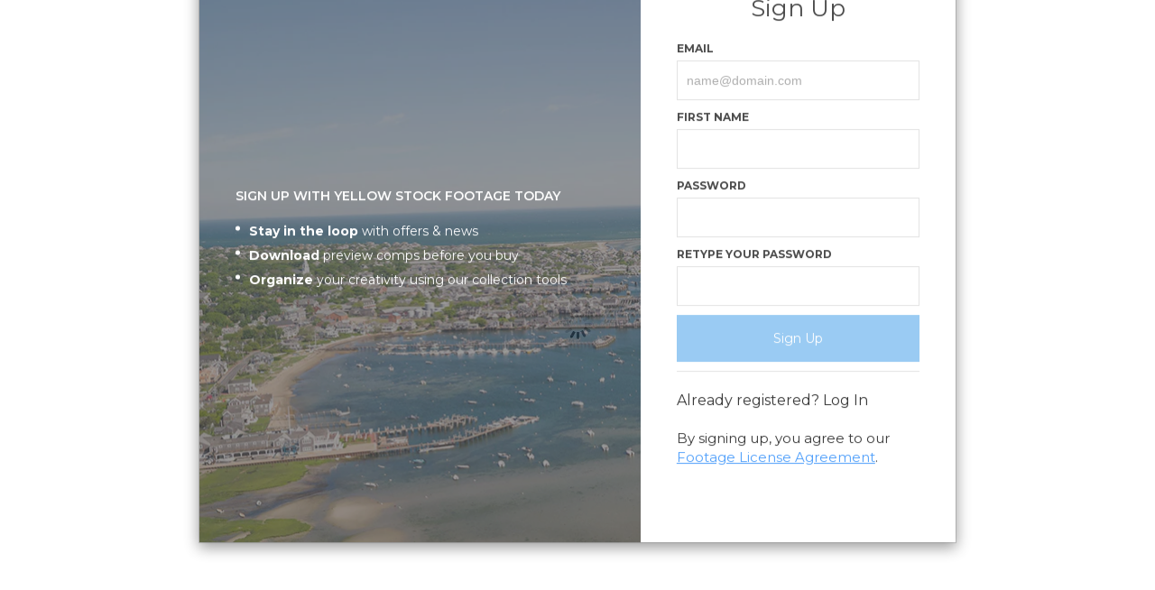

--- FILE ---
content_type: text/html; charset=utf-8
request_url: https://yellowstockfootage.com/collections/summer/products/sunsetrevealwidetown
body_size: 16294
content:
<!doctype html>
<!--[if IE 9]> <html class="ie9 no-js" lang="en"> <![endif]-->
<!--[if (gt IE 9)|!(IE)]><!--> <html class="no-js" lang="en"> <!--<![endif]-->
<head>
  <meta charset="utf-8">
  <meta http-equiv="X-UA-Compatible" content="IE=edge,chrome=1">
  <meta name="viewport" content="width=device-width,initial-scale=1">
  <meta name="theme-color" content="#7796a8">
  <link rel="canonical" href="https://yellowstockfootage.com/products/sunsetrevealwidetown">

  

  
  <title>
    Aerial Sunset over Main Street on Beautiful Summer Evening, Nantucket
    
    
    
      &ndash; YELLOW STOCK FOOTAGE
    
  </title>

  
    <meta name="description" content="Aerial Sunset over Main Street on Beautiful Summer Evening, Nantucket. This clip is a part of the Nantucket stock footage collection by Yellow Productions.">
  

  <!-- /snippets/social-meta-tags.liquid -->
<meta property="og:site_name" content="YELLOW STOCK FOOTAGE">
<meta property="og:url" content="https://yellowstockfootage.com/products/sunsetrevealwidetown">
<meta property="og:title" content="Aerial Sunset over Main Street on Beautiful Summer Evening, Nantucket">
<meta property="og:type" content="product">
<meta property="og:description" content="Aerial Sunset over Main Street on Beautiful Summer Evening, Nantucket. This clip is a part of the Nantucket stock footage collection by Yellow Productions."><meta property="og:price:amount" content="250.00">
  <meta property="og:price:currency" content="USD"><meta property="og:image" content="http://yellowstockfootage.com/cdn/shop/products/Screen_Shot_2018-03-16_at_10.26.04_AM_1024x1024.png?v=1521210573">
<meta property="og:image:secure_url" content="https://yellowstockfootage.com/cdn/shop/products/Screen_Shot_2018-03-16_at_10.26.04_AM_1024x1024.png?v=1521210573">

<meta name="twitter:site" content="@#">
<meta name="twitter:card" content="summary_large_image">
<meta name="twitter:title" content="Aerial Sunset over Main Street on Beautiful Summer Evening, Nantucket">
<meta name="twitter:description" content="Aerial Sunset over Main Street on Beautiful Summer Evening, Nantucket. This clip is a part of the Nantucket stock footage collection by Yellow Productions.">
 
  
  <link href="//yellowstockfootage.com/cdn/shop/t/8/assets/bootstrap.min.css?v=102160851808464328901550144404" rel="stylesheet" type="text/css" media="all" />
  <link href="//yellowstockfootage.com/cdn/shop/t/8/assets/custom.css?v=88089706651125196091550144405" rel="stylesheet" type="text/css" media="all" />  
  

  <link href="//fonts.googleapis.com/css?family=Work+Sans:400,700" rel="stylesheet" type="text/css" media="all" />


  

    <link href="//fonts.googleapis.com/css?family=Work+Sans:600" rel="stylesheet" type="text/css" media="all" />
  


  <script src="https://cdnjs.cloudflare.com/ajax/libs/jquery/3.1.0/jquery.min.js"></script>
  <script src="//yellowstockfootage.com/cdn/shopifycloud/storefront/assets/themes_support/api.jquery-7ab1a3a4.js" type="text/javascript"></script>
  <script>
    
    function getCookie(cname) {
        var name = cname + "=";
        var decodedCookie = decodeURIComponent(document.cookie);
        var ca = decodedCookie.split(';');
        for(var i = 0; i <ca.length; i++) {
            var c = ca[i];
            while (c.charAt(0) == ' ') {
                c = c.substring(1);
            }
            if (c.indexOf(name) == 0) {
                return c.substring(name.length, c.length);
            }
        }
        return "";
    }
    function setCookie(cname, cvalue, exdays) {
        var d = new Date();
        d.setTime(d.getTime() + (exdays*24*60*60*1000));
        var expires = "expires="+ d.toUTCString();
        document.cookie = cname + "=" + cvalue + ";" + expires + ";path=/";
    }
    var delete_cookie = function(name) {
    	document.cookie = name + '=;expires=Thu, 01 Jan 1970 00:00:01 GMT;';
	};
    
  </script>
  <script>
    var theme = {
      strings: {
        addToCart: "Add to cart",
        soldOut: "Sold out",
        unavailable: "Unavailable",
        showMore: "Show More",
        showLess: "Show Less",
        addressError: "Error looking up that address",
        addressNoResults: "No results for that address",
        addressQueryLimit: "You have exceeded the Google API usage limit. Consider upgrading to a \u003ca href=\"https:\/\/developers.google.com\/maps\/premium\/usage-limits\"\u003ePremium Plan\u003c\/a\u003e.",
        authError: "There was a problem authenticating your Google Maps account."
      },
      moneyFormat: "${{amount}}"
    }

    document.documentElement.className = document.documentElement.className.replace('no-js', 'js');
  </script>

  <!--[if (lte IE 9) ]><script src="//yellowstockfootage.com/cdn/shop/t/8/assets/match-media.min.js?v=22265819453975888031550144408" type="text/javascript"></script><![endif]-->

  

  <!--[if (gt IE 9)|!(IE)]><!--><script src="//yellowstockfootage.com/cdn/shop/t/8/assets/lazysizes.js?v=68441465964607740661550144408" async="async"></script><!--<![endif]-->
  <!--[if lte IE 9]><script src="//yellowstockfootage.com/cdn/shop/t/8/assets/lazysizes.min.js?v=41"></script><![endif]-->

  <!--[if (gt IE 9)|!(IE)]><!--><script src="//yellowstockfootage.com/cdn/shop/t/8/assets/vendor.js?v=136118274122071307521550144409" defer="defer"></script><!--<![endif]-->
  <!--[if lte IE 9]><script src="//yellowstockfootage.com/cdn/shop/t/8/assets/vendor.js?v=136118274122071307521550144409"></script><![endif]-->

  <!--[if (gt IE 9)|!(IE)]><!--><script src="//yellowstockfootage.com/cdn/shop/t/8/assets/theme.js?v=158107144720297861351550144409" defer="defer"></script><!--<![endif]-->
  <!--[if lte IE 9]><script src="//yellowstockfootage.com/cdn/shop/t/8/assets/theme.js?v=158107144720297861351550144409"></script><![endif]-->

  <script>window.performance && window.performance.mark && window.performance.mark('shopify.content_for_header.start');</script><meta id="shopify-digital-wallet" name="shopify-digital-wallet" content="/24310377/digital_wallets/dialog">
<meta name="shopify-checkout-api-token" content="69acdfb26e4ef30c7ef740f99906fdaa">
<meta id="in-context-paypal-metadata" data-shop-id="24310377" data-venmo-supported="true" data-environment="production" data-locale="en_US" data-paypal-v4="true" data-currency="USD">
<link rel="alternate" type="application/json+oembed" href="https://yellowstockfootage.com/products/sunsetrevealwidetown.oembed">
<script async="async" src="/checkouts/internal/preloads.js?locale=en-US"></script>
<script id="shopify-features" type="application/json">{"accessToken":"69acdfb26e4ef30c7ef740f99906fdaa","betas":["rich-media-storefront-analytics"],"domain":"yellowstockfootage.com","predictiveSearch":true,"shopId":24310377,"locale":"en"}</script>
<script>var Shopify = Shopify || {};
Shopify.shop = "nantucket-stock-footage.myshopify.com";
Shopify.locale = "en";
Shopify.currency = {"active":"USD","rate":"1.0"};
Shopify.country = "US";
Shopify.theme = {"name":"Copy of nantucket 2nd-april-2018","id":33399439415,"schema_name":"Debut","schema_version":"1.6.4","theme_store_id":796,"role":"main"};
Shopify.theme.handle = "null";
Shopify.theme.style = {"id":null,"handle":null};
Shopify.cdnHost = "yellowstockfootage.com/cdn";
Shopify.routes = Shopify.routes || {};
Shopify.routes.root = "/";</script>
<script type="module">!function(o){(o.Shopify=o.Shopify||{}).modules=!0}(window);</script>
<script>!function(o){function n(){var o=[];function n(){o.push(Array.prototype.slice.apply(arguments))}return n.q=o,n}var t=o.Shopify=o.Shopify||{};t.loadFeatures=n(),t.autoloadFeatures=n()}(window);</script>
<script id="shop-js-analytics" type="application/json">{"pageType":"product"}</script>
<script defer="defer" async type="module" src="//yellowstockfootage.com/cdn/shopifycloud/shop-js/modules/v2/client.init-shop-cart-sync_C5BV16lS.en.esm.js"></script>
<script defer="defer" async type="module" src="//yellowstockfootage.com/cdn/shopifycloud/shop-js/modules/v2/chunk.common_CygWptCX.esm.js"></script>
<script type="module">
  await import("//yellowstockfootage.com/cdn/shopifycloud/shop-js/modules/v2/client.init-shop-cart-sync_C5BV16lS.en.esm.js");
await import("//yellowstockfootage.com/cdn/shopifycloud/shop-js/modules/v2/chunk.common_CygWptCX.esm.js");

  window.Shopify.SignInWithShop?.initShopCartSync?.({"fedCMEnabled":true,"windoidEnabled":true});

</script>
<script id="__st">var __st={"a":24310377,"offset":-18000,"reqid":"18fcdfce-6bdf-4066-b54c-e51bb2063cac-1768798022","pageurl":"yellowstockfootage.com\/collections\/summer\/products\/sunsetrevealwidetown","u":"66b8b6e0c9da","p":"product","rtyp":"product","rid":539444052023};</script>
<script>window.ShopifyPaypalV4VisibilityTracking = true;</script>
<script id="captcha-bootstrap">!function(){'use strict';const t='contact',e='account',n='new_comment',o=[[t,t],['blogs',n],['comments',n],[t,'customer']],c=[[e,'customer_login'],[e,'guest_login'],[e,'recover_customer_password'],[e,'create_customer']],r=t=>t.map((([t,e])=>`form[action*='/${t}']:not([data-nocaptcha='true']) input[name='form_type'][value='${e}']`)).join(','),a=t=>()=>t?[...document.querySelectorAll(t)].map((t=>t.form)):[];function s(){const t=[...o],e=r(t);return a(e)}const i='password',u='form_key',d=['recaptcha-v3-token','g-recaptcha-response','h-captcha-response',i],f=()=>{try{return window.sessionStorage}catch{return}},m='__shopify_v',_=t=>t.elements[u];function p(t,e,n=!1){try{const o=window.sessionStorage,c=JSON.parse(o.getItem(e)),{data:r}=function(t){const{data:e,action:n}=t;return t[m]||n?{data:e,action:n}:{data:t,action:n}}(c);for(const[e,n]of Object.entries(r))t.elements[e]&&(t.elements[e].value=n);n&&o.removeItem(e)}catch(o){console.error('form repopulation failed',{error:o})}}const l='form_type',E='cptcha';function T(t){t.dataset[E]=!0}const w=window,h=w.document,L='Shopify',v='ce_forms',y='captcha';let A=!1;((t,e)=>{const n=(g='f06e6c50-85a8-45c8-87d0-21a2b65856fe',I='https://cdn.shopify.com/shopifycloud/storefront-forms-hcaptcha/ce_storefront_forms_captcha_hcaptcha.v1.5.2.iife.js',D={infoText:'Protected by hCaptcha',privacyText:'Privacy',termsText:'Terms'},(t,e,n)=>{const o=w[L][v],c=o.bindForm;if(c)return c(t,g,e,D).then(n);var r;o.q.push([[t,g,e,D],n]),r=I,A||(h.body.append(Object.assign(h.createElement('script'),{id:'captcha-provider',async:!0,src:r})),A=!0)});var g,I,D;w[L]=w[L]||{},w[L][v]=w[L][v]||{},w[L][v].q=[],w[L][y]=w[L][y]||{},w[L][y].protect=function(t,e){n(t,void 0,e),T(t)},Object.freeze(w[L][y]),function(t,e,n,w,h,L){const[v,y,A,g]=function(t,e,n){const i=e?o:[],u=t?c:[],d=[...i,...u],f=r(d),m=r(i),_=r(d.filter((([t,e])=>n.includes(e))));return[a(f),a(m),a(_),s()]}(w,h,L),I=t=>{const e=t.target;return e instanceof HTMLFormElement?e:e&&e.form},D=t=>v().includes(t);t.addEventListener('submit',(t=>{const e=I(t);if(!e)return;const n=D(e)&&!e.dataset.hcaptchaBound&&!e.dataset.recaptchaBound,o=_(e),c=g().includes(e)&&(!o||!o.value);(n||c)&&t.preventDefault(),c&&!n&&(function(t){try{if(!f())return;!function(t){const e=f();if(!e)return;const n=_(t);if(!n)return;const o=n.value;o&&e.removeItem(o)}(t);const e=Array.from(Array(32),(()=>Math.random().toString(36)[2])).join('');!function(t,e){_(t)||t.append(Object.assign(document.createElement('input'),{type:'hidden',name:u})),t.elements[u].value=e}(t,e),function(t,e){const n=f();if(!n)return;const o=[...t.querySelectorAll(`input[type='${i}']`)].map((({name:t})=>t)),c=[...d,...o],r={};for(const[a,s]of new FormData(t).entries())c.includes(a)||(r[a]=s);n.setItem(e,JSON.stringify({[m]:1,action:t.action,data:r}))}(t,e)}catch(e){console.error('failed to persist form',e)}}(e),e.submit())}));const S=(t,e)=>{t&&!t.dataset[E]&&(n(t,e.some((e=>e===t))),T(t))};for(const o of['focusin','change'])t.addEventListener(o,(t=>{const e=I(t);D(e)&&S(e,y())}));const B=e.get('form_key'),M=e.get(l),P=B&&M;t.addEventListener('DOMContentLoaded',(()=>{const t=y();if(P)for(const e of t)e.elements[l].value===M&&p(e,B);[...new Set([...A(),...v().filter((t=>'true'===t.dataset.shopifyCaptcha))])].forEach((e=>S(e,t)))}))}(h,new URLSearchParams(w.location.search),n,t,e,['guest_login'])})(!0,!0)}();</script>
<script integrity="sha256-4kQ18oKyAcykRKYeNunJcIwy7WH5gtpwJnB7kiuLZ1E=" data-source-attribution="shopify.loadfeatures" defer="defer" src="//yellowstockfootage.com/cdn/shopifycloud/storefront/assets/storefront/load_feature-a0a9edcb.js" crossorigin="anonymous"></script>
<script data-source-attribution="shopify.dynamic_checkout.dynamic.init">var Shopify=Shopify||{};Shopify.PaymentButton=Shopify.PaymentButton||{isStorefrontPortableWallets:!0,init:function(){window.Shopify.PaymentButton.init=function(){};var t=document.createElement("script");t.src="https://yellowstockfootage.com/cdn/shopifycloud/portable-wallets/latest/portable-wallets.en.js",t.type="module",document.head.appendChild(t)}};
</script>
<script data-source-attribution="shopify.dynamic_checkout.buyer_consent">
  function portableWalletsHideBuyerConsent(e){var t=document.getElementById("shopify-buyer-consent"),n=document.getElementById("shopify-subscription-policy-button");t&&n&&(t.classList.add("hidden"),t.setAttribute("aria-hidden","true"),n.removeEventListener("click",e))}function portableWalletsShowBuyerConsent(e){var t=document.getElementById("shopify-buyer-consent"),n=document.getElementById("shopify-subscription-policy-button");t&&n&&(t.classList.remove("hidden"),t.removeAttribute("aria-hidden"),n.addEventListener("click",e))}window.Shopify?.PaymentButton&&(window.Shopify.PaymentButton.hideBuyerConsent=portableWalletsHideBuyerConsent,window.Shopify.PaymentButton.showBuyerConsent=portableWalletsShowBuyerConsent);
</script>
<script data-source-attribution="shopify.dynamic_checkout.cart.bootstrap">document.addEventListener("DOMContentLoaded",(function(){function t(){return document.querySelector("shopify-accelerated-checkout-cart, shopify-accelerated-checkout")}if(t())Shopify.PaymentButton.init();else{new MutationObserver((function(e,n){t()&&(Shopify.PaymentButton.init(),n.disconnect())})).observe(document.body,{childList:!0,subtree:!0})}}));
</script>
<link id="shopify-accelerated-checkout-styles" rel="stylesheet" media="screen" href="https://yellowstockfootage.com/cdn/shopifycloud/portable-wallets/latest/accelerated-checkout-backwards-compat.css" crossorigin="anonymous">
<style id="shopify-accelerated-checkout-cart">
        #shopify-buyer-consent {
  margin-top: 1em;
  display: inline-block;
  width: 100%;
}

#shopify-buyer-consent.hidden {
  display: none;
}

#shopify-subscription-policy-button {
  background: none;
  border: none;
  padding: 0;
  text-decoration: underline;
  font-size: inherit;
  cursor: pointer;
}

#shopify-subscription-policy-button::before {
  box-shadow: none;
}

      </style>

<script>window.performance && window.performance.mark && window.performance.mark('shopify.content_for_header.end');</script>
  
  <script src="//yellowstockfootage.com/cdn/shop/t/8/assets/elevateZoom-3.0.8.min.js?v=123299089282303306721550144405" type="text/javascript"></script>
  <script src="//yellowstockfootage.com/cdn/shop/t/8/assets/froogaloop2.min.js?v=115021903415014240841550144406" type="text/javascript"></script>
  
<link href="https://monorail-edge.shopifysvc.com" rel="dns-prefetch">
<script>(function(){if ("sendBeacon" in navigator && "performance" in window) {try {var session_token_from_headers = performance.getEntriesByType('navigation')[0].serverTiming.find(x => x.name == '_s').description;} catch {var session_token_from_headers = undefined;}var session_cookie_matches = document.cookie.match(/_shopify_s=([^;]*)/);var session_token_from_cookie = session_cookie_matches && session_cookie_matches.length === 2 ? session_cookie_matches[1] : "";var session_token = session_token_from_headers || session_token_from_cookie || "";function handle_abandonment_event(e) {var entries = performance.getEntries().filter(function(entry) {return /monorail-edge.shopifysvc.com/.test(entry.name);});if (!window.abandonment_tracked && entries.length === 0) {window.abandonment_tracked = true;var currentMs = Date.now();var navigation_start = performance.timing.navigationStart;var payload = {shop_id: 24310377,url: window.location.href,navigation_start,duration: currentMs - navigation_start,session_token,page_type: "product"};window.navigator.sendBeacon("https://monorail-edge.shopifysvc.com/v1/produce", JSON.stringify({schema_id: "online_store_buyer_site_abandonment/1.1",payload: payload,metadata: {event_created_at_ms: currentMs,event_sent_at_ms: currentMs}}));}}window.addEventListener('pagehide', handle_abandonment_event);}}());</script>
<script id="web-pixels-manager-setup">(function e(e,d,r,n,o){if(void 0===o&&(o={}),!Boolean(null===(a=null===(i=window.Shopify)||void 0===i?void 0:i.analytics)||void 0===a?void 0:a.replayQueue)){var i,a;window.Shopify=window.Shopify||{};var t=window.Shopify;t.analytics=t.analytics||{};var s=t.analytics;s.replayQueue=[],s.publish=function(e,d,r){return s.replayQueue.push([e,d,r]),!0};try{self.performance.mark("wpm:start")}catch(e){}var l=function(){var e={modern:/Edge?\/(1{2}[4-9]|1[2-9]\d|[2-9]\d{2}|\d{4,})\.\d+(\.\d+|)|Firefox\/(1{2}[4-9]|1[2-9]\d|[2-9]\d{2}|\d{4,})\.\d+(\.\d+|)|Chrom(ium|e)\/(9{2}|\d{3,})\.\d+(\.\d+|)|(Maci|X1{2}).+ Version\/(15\.\d+|(1[6-9]|[2-9]\d|\d{3,})\.\d+)([,.]\d+|)( \(\w+\)|)( Mobile\/\w+|) Safari\/|Chrome.+OPR\/(9{2}|\d{3,})\.\d+\.\d+|(CPU[ +]OS|iPhone[ +]OS|CPU[ +]iPhone|CPU IPhone OS|CPU iPad OS)[ +]+(15[._]\d+|(1[6-9]|[2-9]\d|\d{3,})[._]\d+)([._]\d+|)|Android:?[ /-](13[3-9]|1[4-9]\d|[2-9]\d{2}|\d{4,})(\.\d+|)(\.\d+|)|Android.+Firefox\/(13[5-9]|1[4-9]\d|[2-9]\d{2}|\d{4,})\.\d+(\.\d+|)|Android.+Chrom(ium|e)\/(13[3-9]|1[4-9]\d|[2-9]\d{2}|\d{4,})\.\d+(\.\d+|)|SamsungBrowser\/([2-9]\d|\d{3,})\.\d+/,legacy:/Edge?\/(1[6-9]|[2-9]\d|\d{3,})\.\d+(\.\d+|)|Firefox\/(5[4-9]|[6-9]\d|\d{3,})\.\d+(\.\d+|)|Chrom(ium|e)\/(5[1-9]|[6-9]\d|\d{3,})\.\d+(\.\d+|)([\d.]+$|.*Safari\/(?![\d.]+ Edge\/[\d.]+$))|(Maci|X1{2}).+ Version\/(10\.\d+|(1[1-9]|[2-9]\d|\d{3,})\.\d+)([,.]\d+|)( \(\w+\)|)( Mobile\/\w+|) Safari\/|Chrome.+OPR\/(3[89]|[4-9]\d|\d{3,})\.\d+\.\d+|(CPU[ +]OS|iPhone[ +]OS|CPU[ +]iPhone|CPU IPhone OS|CPU iPad OS)[ +]+(10[._]\d+|(1[1-9]|[2-9]\d|\d{3,})[._]\d+)([._]\d+|)|Android:?[ /-](13[3-9]|1[4-9]\d|[2-9]\d{2}|\d{4,})(\.\d+|)(\.\d+|)|Mobile Safari.+OPR\/([89]\d|\d{3,})\.\d+\.\d+|Android.+Firefox\/(13[5-9]|1[4-9]\d|[2-9]\d{2}|\d{4,})\.\d+(\.\d+|)|Android.+Chrom(ium|e)\/(13[3-9]|1[4-9]\d|[2-9]\d{2}|\d{4,})\.\d+(\.\d+|)|Android.+(UC? ?Browser|UCWEB|U3)[ /]?(15\.([5-9]|\d{2,})|(1[6-9]|[2-9]\d|\d{3,})\.\d+)\.\d+|SamsungBrowser\/(5\.\d+|([6-9]|\d{2,})\.\d+)|Android.+MQ{2}Browser\/(14(\.(9|\d{2,})|)|(1[5-9]|[2-9]\d|\d{3,})(\.\d+|))(\.\d+|)|K[Aa][Ii]OS\/(3\.\d+|([4-9]|\d{2,})\.\d+)(\.\d+|)/},d=e.modern,r=e.legacy,n=navigator.userAgent;return n.match(d)?"modern":n.match(r)?"legacy":"unknown"}(),u="modern"===l?"modern":"legacy",c=(null!=n?n:{modern:"",legacy:""})[u],f=function(e){return[e.baseUrl,"/wpm","/b",e.hashVersion,"modern"===e.buildTarget?"m":"l",".js"].join("")}({baseUrl:d,hashVersion:r,buildTarget:u}),m=function(e){var d=e.version,r=e.bundleTarget,n=e.surface,o=e.pageUrl,i=e.monorailEndpoint;return{emit:function(e){var a=e.status,t=e.errorMsg,s=(new Date).getTime(),l=JSON.stringify({metadata:{event_sent_at_ms:s},events:[{schema_id:"web_pixels_manager_load/3.1",payload:{version:d,bundle_target:r,page_url:o,status:a,surface:n,error_msg:t},metadata:{event_created_at_ms:s}}]});if(!i)return console&&console.warn&&console.warn("[Web Pixels Manager] No Monorail endpoint provided, skipping logging."),!1;try{return self.navigator.sendBeacon.bind(self.navigator)(i,l)}catch(e){}var u=new XMLHttpRequest;try{return u.open("POST",i,!0),u.setRequestHeader("Content-Type","text/plain"),u.send(l),!0}catch(e){return console&&console.warn&&console.warn("[Web Pixels Manager] Got an unhandled error while logging to Monorail."),!1}}}}({version:r,bundleTarget:l,surface:e.surface,pageUrl:self.location.href,monorailEndpoint:e.monorailEndpoint});try{o.browserTarget=l,function(e){var d=e.src,r=e.async,n=void 0===r||r,o=e.onload,i=e.onerror,a=e.sri,t=e.scriptDataAttributes,s=void 0===t?{}:t,l=document.createElement("script"),u=document.querySelector("head"),c=document.querySelector("body");if(l.async=n,l.src=d,a&&(l.integrity=a,l.crossOrigin="anonymous"),s)for(var f in s)if(Object.prototype.hasOwnProperty.call(s,f))try{l.dataset[f]=s[f]}catch(e){}if(o&&l.addEventListener("load",o),i&&l.addEventListener("error",i),u)u.appendChild(l);else{if(!c)throw new Error("Did not find a head or body element to append the script");c.appendChild(l)}}({src:f,async:!0,onload:function(){if(!function(){var e,d;return Boolean(null===(d=null===(e=window.Shopify)||void 0===e?void 0:e.analytics)||void 0===d?void 0:d.initialized)}()){var d=window.webPixelsManager.init(e)||void 0;if(d){var r=window.Shopify.analytics;r.replayQueue.forEach((function(e){var r=e[0],n=e[1],o=e[2];d.publishCustomEvent(r,n,o)})),r.replayQueue=[],r.publish=d.publishCustomEvent,r.visitor=d.visitor,r.initialized=!0}}},onerror:function(){return m.emit({status:"failed",errorMsg:"".concat(f," has failed to load")})},sri:function(e){var d=/^sha384-[A-Za-z0-9+/=]+$/;return"string"==typeof e&&d.test(e)}(c)?c:"",scriptDataAttributes:o}),m.emit({status:"loading"})}catch(e){m.emit({status:"failed",errorMsg:(null==e?void 0:e.message)||"Unknown error"})}}})({shopId: 24310377,storefrontBaseUrl: "https://yellowstockfootage.com",extensionsBaseUrl: "https://extensions.shopifycdn.com/cdn/shopifycloud/web-pixels-manager",monorailEndpoint: "https://monorail-edge.shopifysvc.com/unstable/produce_batch",surface: "storefront-renderer",enabledBetaFlags: ["2dca8a86"],webPixelsConfigList: [{"id":"87719991","eventPayloadVersion":"v1","runtimeContext":"LAX","scriptVersion":"1","type":"CUSTOM","privacyPurposes":["ANALYTICS"],"name":"Google Analytics tag (migrated)"},{"id":"shopify-app-pixel","configuration":"{}","eventPayloadVersion":"v1","runtimeContext":"STRICT","scriptVersion":"0450","apiClientId":"shopify-pixel","type":"APP","privacyPurposes":["ANALYTICS","MARKETING"]},{"id":"shopify-custom-pixel","eventPayloadVersion":"v1","runtimeContext":"LAX","scriptVersion":"0450","apiClientId":"shopify-pixel","type":"CUSTOM","privacyPurposes":["ANALYTICS","MARKETING"]}],isMerchantRequest: false,initData: {"shop":{"name":"YELLOW STOCK FOOTAGE","paymentSettings":{"currencyCode":"USD"},"myshopifyDomain":"nantucket-stock-footage.myshopify.com","countryCode":"US","storefrontUrl":"https:\/\/yellowstockfootage.com"},"customer":null,"cart":null,"checkout":null,"productVariants":[{"price":{"amount":250.0,"currencyCode":"USD"},"product":{"title":"Aerial Sunset over Main Street on Beautiful Summer Evening, Nantucket","vendor":"Nantucket Stock Footage","id":"539444052023","untranslatedTitle":"Aerial Sunset over Main Street on Beautiful Summer Evening, Nantucket","url":"\/products\/sunsetrevealwidetown","type":""},"id":"7132881616951","image":{"src":"\/\/yellowstockfootage.com\/cdn\/shop\/products\/Screen_Shot_2018-03-16_at_10.26.04_AM.png?v=1521210573"},"sku":"111","title":"Standard License (no additional fee) \/ 1080p","untranslatedTitle":"Standard License (no additional fee) \/ 1080p"},{"price":{"amount":300.0,"currencyCode":"USD"},"product":{"title":"Aerial Sunset over Main Street on Beautiful Summer Evening, Nantucket","vendor":"Nantucket Stock Footage","id":"539444052023","untranslatedTitle":"Aerial Sunset over Main Street on Beautiful Summer Evening, Nantucket","url":"\/products\/sunsetrevealwidetown","type":""},"id":"7132881649719","image":{"src":"\/\/yellowstockfootage.com\/cdn\/shop\/products\/Screen_Shot_2018-03-16_at_10.26.04_AM.png?v=1521210573"},"sku":"1212","title":"Standard License (no additional fee) \/ 4K","untranslatedTitle":"Standard License (no additional fee) \/ 4K"}],"purchasingCompany":null},},"https://yellowstockfootage.com/cdn","fcfee988w5aeb613cpc8e4bc33m6693e112",{"modern":"","legacy":""},{"shopId":"24310377","storefrontBaseUrl":"https:\/\/yellowstockfootage.com","extensionBaseUrl":"https:\/\/extensions.shopifycdn.com\/cdn\/shopifycloud\/web-pixels-manager","surface":"storefront-renderer","enabledBetaFlags":"[\"2dca8a86\"]","isMerchantRequest":"false","hashVersion":"fcfee988w5aeb613cpc8e4bc33m6693e112","publish":"custom","events":"[[\"page_viewed\",{}],[\"product_viewed\",{\"productVariant\":{\"price\":{\"amount\":250.0,\"currencyCode\":\"USD\"},\"product\":{\"title\":\"Aerial Sunset over Main Street on Beautiful Summer Evening, Nantucket\",\"vendor\":\"Nantucket Stock Footage\",\"id\":\"539444052023\",\"untranslatedTitle\":\"Aerial Sunset over Main Street on Beautiful Summer Evening, Nantucket\",\"url\":\"\/products\/sunsetrevealwidetown\",\"type\":\"\"},\"id\":\"7132881616951\",\"image\":{\"src\":\"\/\/yellowstockfootage.com\/cdn\/shop\/products\/Screen_Shot_2018-03-16_at_10.26.04_AM.png?v=1521210573\"},\"sku\":\"111\",\"title\":\"Standard License (no additional fee) \/ 1080p\",\"untranslatedTitle\":\"Standard License (no additional fee) \/ 1080p\"}}]]"});</script><script>
  window.ShopifyAnalytics = window.ShopifyAnalytics || {};
  window.ShopifyAnalytics.meta = window.ShopifyAnalytics.meta || {};
  window.ShopifyAnalytics.meta.currency = 'USD';
  var meta = {"product":{"id":539444052023,"gid":"gid:\/\/shopify\/Product\/539444052023","vendor":"Nantucket Stock Footage","type":"","handle":"sunsetrevealwidetown","variants":[{"id":7132881616951,"price":25000,"name":"Aerial Sunset over Main Street on Beautiful Summer Evening, Nantucket - Standard License (no additional fee) \/ 1080p","public_title":"Standard License (no additional fee) \/ 1080p","sku":"111"},{"id":7132881649719,"price":30000,"name":"Aerial Sunset over Main Street on Beautiful Summer Evening, Nantucket - Standard License (no additional fee) \/ 4K","public_title":"Standard License (no additional fee) \/ 4K","sku":"1212"}],"remote":false},"page":{"pageType":"product","resourceType":"product","resourceId":539444052023,"requestId":"18fcdfce-6bdf-4066-b54c-e51bb2063cac-1768798022"}};
  for (var attr in meta) {
    window.ShopifyAnalytics.meta[attr] = meta[attr];
  }
</script>
<script class="analytics">
  (function () {
    var customDocumentWrite = function(content) {
      var jquery = null;

      if (window.jQuery) {
        jquery = window.jQuery;
      } else if (window.Checkout && window.Checkout.$) {
        jquery = window.Checkout.$;
      }

      if (jquery) {
        jquery('body').append(content);
      }
    };

    var hasLoggedConversion = function(token) {
      if (token) {
        return document.cookie.indexOf('loggedConversion=' + token) !== -1;
      }
      return false;
    }

    var setCookieIfConversion = function(token) {
      if (token) {
        var twoMonthsFromNow = new Date(Date.now());
        twoMonthsFromNow.setMonth(twoMonthsFromNow.getMonth() + 2);

        document.cookie = 'loggedConversion=' + token + '; expires=' + twoMonthsFromNow;
      }
    }

    var trekkie = window.ShopifyAnalytics.lib = window.trekkie = window.trekkie || [];
    if (trekkie.integrations) {
      return;
    }
    trekkie.methods = [
      'identify',
      'page',
      'ready',
      'track',
      'trackForm',
      'trackLink'
    ];
    trekkie.factory = function(method) {
      return function() {
        var args = Array.prototype.slice.call(arguments);
        args.unshift(method);
        trekkie.push(args);
        return trekkie;
      };
    };
    for (var i = 0; i < trekkie.methods.length; i++) {
      var key = trekkie.methods[i];
      trekkie[key] = trekkie.factory(key);
    }
    trekkie.load = function(config) {
      trekkie.config = config || {};
      trekkie.config.initialDocumentCookie = document.cookie;
      var first = document.getElementsByTagName('script')[0];
      var script = document.createElement('script');
      script.type = 'text/javascript';
      script.onerror = function(e) {
        var scriptFallback = document.createElement('script');
        scriptFallback.type = 'text/javascript';
        scriptFallback.onerror = function(error) {
                var Monorail = {
      produce: function produce(monorailDomain, schemaId, payload) {
        var currentMs = new Date().getTime();
        var event = {
          schema_id: schemaId,
          payload: payload,
          metadata: {
            event_created_at_ms: currentMs,
            event_sent_at_ms: currentMs
          }
        };
        return Monorail.sendRequest("https://" + monorailDomain + "/v1/produce", JSON.stringify(event));
      },
      sendRequest: function sendRequest(endpointUrl, payload) {
        // Try the sendBeacon API
        if (window && window.navigator && typeof window.navigator.sendBeacon === 'function' && typeof window.Blob === 'function' && !Monorail.isIos12()) {
          var blobData = new window.Blob([payload], {
            type: 'text/plain'
          });

          if (window.navigator.sendBeacon(endpointUrl, blobData)) {
            return true;
          } // sendBeacon was not successful

        } // XHR beacon

        var xhr = new XMLHttpRequest();

        try {
          xhr.open('POST', endpointUrl);
          xhr.setRequestHeader('Content-Type', 'text/plain');
          xhr.send(payload);
        } catch (e) {
          console.log(e);
        }

        return false;
      },
      isIos12: function isIos12() {
        return window.navigator.userAgent.lastIndexOf('iPhone; CPU iPhone OS 12_') !== -1 || window.navigator.userAgent.lastIndexOf('iPad; CPU OS 12_') !== -1;
      }
    };
    Monorail.produce('monorail-edge.shopifysvc.com',
      'trekkie_storefront_load_errors/1.1',
      {shop_id: 24310377,
      theme_id: 33399439415,
      app_name: "storefront",
      context_url: window.location.href,
      source_url: "//yellowstockfootage.com/cdn/s/trekkie.storefront.cd680fe47e6c39ca5d5df5f0a32d569bc48c0f27.min.js"});

        };
        scriptFallback.async = true;
        scriptFallback.src = '//yellowstockfootage.com/cdn/s/trekkie.storefront.cd680fe47e6c39ca5d5df5f0a32d569bc48c0f27.min.js';
        first.parentNode.insertBefore(scriptFallback, first);
      };
      script.async = true;
      script.src = '//yellowstockfootage.com/cdn/s/trekkie.storefront.cd680fe47e6c39ca5d5df5f0a32d569bc48c0f27.min.js';
      first.parentNode.insertBefore(script, first);
    };
    trekkie.load(
      {"Trekkie":{"appName":"storefront","development":false,"defaultAttributes":{"shopId":24310377,"isMerchantRequest":null,"themeId":33399439415,"themeCityHash":"3757907604976774784","contentLanguage":"en","currency":"USD","eventMetadataId":"8f4c552e-e369-4c96-8e00-1f455bec06b9"},"isServerSideCookieWritingEnabled":true,"monorailRegion":"shop_domain","enabledBetaFlags":["65f19447"]},"Session Attribution":{},"S2S":{"facebookCapiEnabled":false,"source":"trekkie-storefront-renderer","apiClientId":580111}}
    );

    var loaded = false;
    trekkie.ready(function() {
      if (loaded) return;
      loaded = true;

      window.ShopifyAnalytics.lib = window.trekkie;

      var originalDocumentWrite = document.write;
      document.write = customDocumentWrite;
      try { window.ShopifyAnalytics.merchantGoogleAnalytics.call(this); } catch(error) {};
      document.write = originalDocumentWrite;

      window.ShopifyAnalytics.lib.page(null,{"pageType":"product","resourceType":"product","resourceId":539444052023,"requestId":"18fcdfce-6bdf-4066-b54c-e51bb2063cac-1768798022","shopifyEmitted":true});

      var match = window.location.pathname.match(/checkouts\/(.+)\/(thank_you|post_purchase)/)
      var token = match? match[1]: undefined;
      if (!hasLoggedConversion(token)) {
        setCookieIfConversion(token);
        window.ShopifyAnalytics.lib.track("Viewed Product",{"currency":"USD","variantId":7132881616951,"productId":539444052023,"productGid":"gid:\/\/shopify\/Product\/539444052023","name":"Aerial Sunset over Main Street on Beautiful Summer Evening, Nantucket - Standard License (no additional fee) \/ 1080p","price":"250.00","sku":"111","brand":"Nantucket Stock Footage","variant":"Standard License (no additional fee) \/ 1080p","category":"","nonInteraction":true,"remote":false},undefined,undefined,{"shopifyEmitted":true});
      window.ShopifyAnalytics.lib.track("monorail:\/\/trekkie_storefront_viewed_product\/1.1",{"currency":"USD","variantId":7132881616951,"productId":539444052023,"productGid":"gid:\/\/shopify\/Product\/539444052023","name":"Aerial Sunset over Main Street on Beautiful Summer Evening, Nantucket - Standard License (no additional fee) \/ 1080p","price":"250.00","sku":"111","brand":"Nantucket Stock Footage","variant":"Standard License (no additional fee) \/ 1080p","category":"","nonInteraction":true,"remote":false,"referer":"https:\/\/yellowstockfootage.com\/collections\/summer\/products\/sunsetrevealwidetown"});
      }
    });


        var eventsListenerScript = document.createElement('script');
        eventsListenerScript.async = true;
        eventsListenerScript.src = "//yellowstockfootage.com/cdn/shopifycloud/storefront/assets/shop_events_listener-3da45d37.js";
        document.getElementsByTagName('head')[0].appendChild(eventsListenerScript);

})();</script>
  <script>
  if (!window.ga || (window.ga && typeof window.ga !== 'function')) {
    window.ga = function ga() {
      (window.ga.q = window.ga.q || []).push(arguments);
      if (window.Shopify && window.Shopify.analytics && typeof window.Shopify.analytics.publish === 'function') {
        window.Shopify.analytics.publish("ga_stub_called", {}, {sendTo: "google_osp_migration"});
      }
      console.error("Shopify's Google Analytics stub called with:", Array.from(arguments), "\nSee https://help.shopify.com/manual/promoting-marketing/pixels/pixel-migration#google for more information.");
    };
    if (window.Shopify && window.Shopify.analytics && typeof window.Shopify.analytics.publish === 'function') {
      window.Shopify.analytics.publish("ga_stub_initialized", {}, {sendTo: "google_osp_migration"});
    }
  }
</script>
<script
  defer
  src="https://yellowstockfootage.com/cdn/shopifycloud/perf-kit/shopify-perf-kit-3.0.4.min.js"
  data-application="storefront-renderer"
  data-shop-id="24310377"
  data-render-region="gcp-us-central1"
  data-page-type="product"
  data-theme-instance-id="33399439415"
  data-theme-name="Debut"
  data-theme-version="1.6.4"
  data-monorail-region="shop_domain"
  data-resource-timing-sampling-rate="10"
  data-shs="true"
  data-shs-beacon="true"
  data-shs-export-with-fetch="true"
  data-shs-logs-sample-rate="1"
  data-shs-beacon-endpoint="https://yellowstockfootage.com/api/collect"
></script>
</head>

<body class="template-product">

  <div id="shopify-section-header" class="shopify-section"><section class="header">
  <div class="container-fluid">
    <div class="header-item">
      
      <div class="logo">
        <a href="/"><img src="//yellowstockfootage.com/cdn/shop/files/nantucket_stock_footage_cdd1100d-a76f-4c92-bd96-05a858e92a0c.png?v=1651518809"></a>
      </div>
      
      <form action="/search" class="search-form">
        <div class="form-group">
          <input type="text" name="q" class="form-control" placeholder="Search for stock footage">
        </div>
        <button type="submit" class="search-icon">
          <i class="fa fa-search" aria-hidden="true"></i>
        </button>
      </form>

      <div class="header-right">
        <div class="cart" id="cart">
          <a href="/cart"><img src="https://cdn.shopify.com/s/files/1/2431/0377/t/2/assets/header-cart-item-added.png">
            
            <span id="cartCount"></span>
            
          </a>
        </div>
        
        <div class="heart" id="heart">
          
          <a href="javascript:void(0)" data-toggle="modal" data-target="#loginfromModal">
            <i class="fa fa-heart" aria-hidden="true"></i><span class="fav_coun"></span>                 
          </a>
          
        </div>
        
      </div>
      <div class="menu navigations">
        <div class="navbar-header">
          <!--<button data-toggle="collapse-side" data-target=".side-collapse" data-target-2=".side-collapse-container" type="button" class="navbar-toggle pull-left"><span class="icon-bar"></span><span class="icon-bar"></span><span class="icon-bar"></span></button>-->
          <button type="button" class="navbar-toggle collapsed" data-toggle="collapse" data-target="#bs-example-navbar-collapse-1" aria-expanded="false">
            <span class="sr-only">Toggle navigation</span>
            <span class="icon-bar"></span>
            <span class="icon-bar"></span>
            <span class="icon-bar"></span>
          </button>
        </div>
        <div class="sicon"><i class="fa fa-search"></i></div>
        <div class="search" style="display:none;">
          <form action="/search" class="search-form">
            <div class="form-group">
              <input type="text" name="q" class="form-control" placeholder="Search for Nantucket Stock Footage">
            </div>
            <button type="submit" class="search-icon">
              <i class="fa fa-search" aria-hidden="true"></i>
            </button>
          </form>
        </div>
        <div class="navbar side-collapse" id="bs-example-navbar-collapse-1">
          <nav role="navigation" class="navbar-collapse">
            <ul class="nav navbar-nav main-menu">
              
              <li><a href="/" title="">Home</a></li>
              
              <li><a href="/pages/about" title="">About</a></li>
              
              <li><a href="/pages/contact-us" title="">Contact</a></li>
              
              <li><a href="/pages/collections" title="">COLLECTIONS</a></li>
              
              
              
              <li><a href="javascript:void(0)" data-toggle="modal" data-target="#loginfromModal">Log In</a></li>
              
              
              <li class="mobile cart" id="cart">
              <a href="/cart">Cart 
                
                <span id="cartCount"></span>
                
              </a>
              </li>
              <li class=" mobile heart" id="heart">
                <a href="#" onclick="openNav()">
                  Wishlist <span class="fav_count"></span>
                </a>
              </li>
            </ul>
          </nav>
        </div>
      </div>
    </div>
    
<div id="mycartSidenav" class="cartsidenav right_side">
  <a href="javascript:void(0)" class="closebtn" onclick="closeNav()">&times;</a>
    <div class="sidecart_sec">
      
      
      <h5>Empty Favourite</h5>
    </div>
</div>

<script>
function openNav() {
    document.getElementById("mycartSidenav").style.width = "235px";
}

function closeNav() {
    document.getElementById("mycartSidenav").style.width = "0";
}
</script>
  </div>
</section>


</div>  

  <div class="page-container" id="PageContainer">

    <main class="main-content" id="MainContent" role="main">
      

	<div id="shopify-section-product-template" class="shopify-section"><section class="v_breadcrumb">
   <div class="container-fluid">
      
<ol class="breadcrumb">
  <li><a href="/" title="Home">Home</a></li>
  
    
      <li><a href="/collections/summer" title="">SUMMER</a></li>
    
    <li><span>Aerial Sunset over Main Street on Beautiful Summer Evening, Nantucket</span></li>
  
</ol>

   </div>
</section>
<div class="container-fluid product-template page-width product_details" itemscope itemtype="http://schema.org/Product" id="ProductSection-product-template" data-section-id="product-template" data-section-type="product" data-enable-history-state="true">
   <meta itemprop="name" content="Aerial Sunset over Main Street on Beautiful Summer Evening, Nantucket">
   <meta itemprop="url" content="https://yellowstockfootage.com/products/sunsetrevealwidetown">
   <meta itemprop="image" content="//yellowstockfootage.com/cdn/shop/products/Screen_Shot_2018-03-16_at_10.26.04_AM_800x.png?v=1521210573">
   <div class="row product_section">
      <div class="col-sm-8 details_video">
         
         
         <video width="100%"  poster="//yellowstockfootage.com/cdn/shop/products/Screen_Shot_2018-03-16_at_10.26.04_AM.png?v=1521210573" autoplay loop muted>
            <source src="https://cdn.shopify.com/s/files/1/2431/0377/files/SunsetRevealWideTown_WM.mp4?8645121514824524777" type="video/mp4">
            Your browser does not support HTML5 video.
         </video>
         
      </div>
      <div class="col-sm-4">
         <div class="product-single__meta">
            <h4>Aerial Sunset over Main Street on Beautiful Summer Evening, Nantucket</h4>
            
            <div itemprop="offers" itemscope itemtype="http://schema.org/Offer">
               <meta itemprop="priceCurrency" content="USD">
               <link itemprop="availability" href="http://schema.org/InStock">
               <form action="/cart/add" method="post" enctype="multipart/form-data" class="product-form product-form-product-template" data-section="product-template">
                 
                 
                  <div class="resolution_sec">
                     










  

  
    
    
    <style>
      label[for="product-select-option-1"] { display: none; }
      #product-select-option-1 { display: none; }
      #product-select-option-1 + .custom-style-select-box { display: none !important; }
    </style>
    <script>/*$(window).load(function() { $('.selector-wrapper:eq(1)').hide(); });*/</script>
    
    
  



<div class="swatch clearfix resolution " data-option-index="1">
  <div class="header">RESOLUTION</div>
  
  
    
  	  	
    
      
       
      
  	<div class="box_for_varient">
      <div data-value="1080p" class="swatch-element 1080p available checked_select">
        
        <input id="swatch-1-1080p" type="radio" name="option-1" value="1080p" checked  />
        
        <label class="varient_box two" for="swatch-1-1080p">
          <span class="name">1080p</span>
          
          <span class="price">$250.00</span>
        </label>
        
        
      </div>
  </div>
    
    
    <script>
      jQuery('.swatch[data-option-index="1"] .1080p').removeClass('soldout').addClass('available').find(':radio').removeAttr('disabled');
    </script>
    
  
    
  	  	
    
      
       
      
  	<div class="box_for_varient">
      <div data-value="4K" class="swatch-element 4k available ">
        
        <input id="swatch-1-4k" type="radio" name="option-1" value="4K"  />
        
        <label class="varient_box two" for="swatch-1-4k">
          <span class="name">4K</span>
          
          <span class="price">$300.00</span>
        </label>
        
        
      </div>
  </div>
    
    
    <script>
      jQuery('.swatch[data-option-index="1"] .4k').removeClass('soldout').addClass('available').find(':radio').removeAttr('disabled');
    </script>
    
  
</div>




                  </div>
                  
                  
                 
                 
                  <div class="selector-wrapper js product-form__item varient-0" style="display:none;">
                     <label for="SingleOptionSelector-0">
                     LICENSE
                     </label>
                     <select class="single-option-selector single-option-selector-product-template product-form__input" id="SingleOptionSelector-0" data-index="option1">
                     
                     <option value="Standard License (no additional fee)" selected="selected">Standard License (no additional fee)</option>
                     
                     </select>
                  </div>
                  
                  <div class="selector-wrapper js product-form__item varient-1" style="display:none;">
                     <label for="SingleOptionSelector-1">
                     RESOLUTION
                     </label>
                     <select class="single-option-selector single-option-selector-product-template product-form__input" id="SingleOptionSelector-1" data-index="option2">
                     
                     <option value="1080p" selected="selected">1080p</option>
                     
                     <option value="4K">4K</option>
                     
                     </select>
                  </div>
                  
                  
                  <select name="id" id="ProductSelect-product-template" data-section="product-template" class="product-form__variants no-js" style="display:none;">
                     
                     
                     <option  selected="selected"  value="7132881616951">
                     Standard License (no additional fee) / 1080p
                     </option>
                     
                     
                     
                     <option  value="7132881649719">
                     Standard License (no additional fee) / 4K
                     </option>
                     
                     
                  </select>
                  
                  <div class="licence_sec">
                     <a class="licence" target="_blank" href="/pages/our-licenses">Learn more about our licenses</a>
                    <a class="licence_product" target="_blank" href="/products/product-licensing">Choose your license</a>
                  </div>
                  
                  <div class="extra_btn">      
                     
                     <a class="favoriets_icon_no_log" data-toggle="modal" data-target="#loginModal"><img src="//yellowstockfootage.com/cdn/shop/t/8/assets/hearts.png?v=28689573600727772281550144407"></a>
                     <a class="download_icon" data-toggle="modal" data-target="#loginModal">
                     <img src="//yellowstockfootage.com/cdn/shop/t/8/assets/download.png?v=29687861169792853641550144405"><h3>DOWNLOAD A PREVIEW</h3>
                     </a>
                                     
                  </div>
                  
                  <div id="favsuccess"></div>
                  <div class="lodersec" style="display:none;"><img src="https://cdn.shopify.com/s/files/1/2431/0377/files/loading_apple.gif?12732743494946885831"  width="50" ></div>
                  <div class="detail_price_btn">
                     <div class="v_btn">
                        <a href="javascript:void(0)" class="btn custom_add" id="custom_addtocart" ><span><i class="fa fa-cart-plus" aria-hidden="true"></i></span>ADD TO CART</a>                  
                     </div>
                     <div class="v_price">
                        <p class="product-single__price product-single__price-product-template product-price--sold-out">
                          
                           
                             <s id="ComparePrice-product-template" class="hide"></s>
                             <span class="product-price__price product-price__price-product-template">
                               <span id="ProductPrice-product-template"
                                  itemprop="price" content="250.0">
                               $250.00
                               </span>
                               <span class="product-price__sale-label product-price__sale-label-product-template hide">Sale</span>
                             </span>
                           
                        </p>
                     </div>
                  </div>
               </form>
               <script>             
                  var vitem = [];
                  jQuery('#custom_addtocart').click(function(){
                    jQuery(this).attr('disabled','disabled');
                    jQuery('.lodersec').show();
                    jQuery.getJSON('/cart.js', function(cart) {
                      //console.log(cart);
                      $.each(cart.items, function( index, val ) {
                        var num = val.id;       
                        var newitems = num.toString();
                        console.log('num-'+num);
                        vitem.push(newitems);
                      });
                    });    
                  setTimeout(function(){  
                  console.log('aaa-'+vitem);
                    var var_id = jQuery('[name="id"]').val();
                    console.log(vitem.indexOf( var_id  ));
                  
                    if(jQuery.inArray( var_id, vitem )!='-1'){ 
                      jQuery('#favsuccess').prepend('<div class="alert alert-warning favfail"><i class="fa fa-exclamation-triangle" aria-hidden="true"></i> Product already in the cart.</div>');
                    }else{
                      data = {
                      "quantity": 1,
                      "id": var_id
                      };
                      jQuery.ajax({
                        type: 'POST',
                        url: '/cart/add.js',
                        data: data,
                        dataType: 'json',
                        success: function() { 
                          jQuery.getJSON('/cart.js', function(cart) {
                            jQuery('span#cartCount').text(cart.item_count);
                            jQuery('#favsuccess').html('<div class="alert alert-success"> Product added to Cart.</div>');
                          });
                        }
                      });
                    }
                   jQuery('#custom_addtocart').removeAttr('disabled');
                   jQuery('.lodersec').hide();
                   }, 3000);
                  });
                  
                  jQuery('.favoriets_icon').click(function(e){
                   e.preventDefault();
                   var var_handle = "sunsetrevealwidetown";
                   var val = getCookie('product_varient');
                   if(val){
                     if(getCookie('product_varient').indexOf(var_handle) == -1 ){
                        val = val+','+var_handle;
                      setCookie('product_varient', val, 365);
                        jQuery('#favsuccess').html('<div class="alert alert-success"> <a href="#" class="close" data-dismiss="alert" aria-label="close">×</a> Product added to favorites.</div>');
                     }
                   }else{
                      setCookie('product_varient', var_handle, 365);
                     jQuery('#favsuccess').html('<div class="alert alert-success"> <a href="#" class="close" data-dismiss="alert" aria-label="close">×</a> Product added to favorites.</div>');
                   }
                   var value = getCookie('product_varient');
                   if(value){
                     if(value.indexOf(',')){
                       var str = value;
                       var res = str.split(",");
                       jQuery('.fav_count').text(res.length);
                       
                     }
                   }
                  });            
                  
               </script>
               <div class="clearfix"></div>
            </div>
            
         </div>
      </div>
      <div class="col-sm-12">
         <div class="under_description">
            <div class="v_des-title">
              <p><p>Aerial Sunset over Main Street on Beautiful Summer Evening, Nantucket. This clip is a part of the Nantucket stock footage collection by Yellow Productions.</p></p>
            </div>
         </div>
      </div>
   </div>
   <div class="clearfix"></div>
</div>


<script type="application/json" id="ProductJson-product-template">
   {"id":539444052023,"title":"Aerial Sunset over Main Street on Beautiful Summer Evening, Nantucket","handle":"sunsetrevealwidetown","description":"\u003cp\u003eAerial Sunset over Main Street on Beautiful Summer Evening, Nantucket. This clip is a part of the Nantucket stock footage collection by Yellow Productions.\u003c\/p\u003e","published_at":"2018-02-02T10:03:21-05:00","created_at":"2018-03-16T10:25:31-04:00","vendor":"Nantucket Stock Footage","type":"","tags":[],"price":25000,"price_min":25000,"price_max":30000,"available":true,"price_varies":true,"compare_at_price":null,"compare_at_price_min":0,"compare_at_price_max":0,"compare_at_price_varies":false,"variants":[{"id":7132881616951,"title":"Standard License (no additional fee) \/ 1080p","option1":"Standard License (no additional fee)","option2":"1080p","option3":null,"sku":"111","requires_shipping":false,"taxable":true,"featured_image":null,"available":true,"name":"Aerial Sunset over Main Street on Beautiful Summer Evening, Nantucket - Standard License (no additional fee) \/ 1080p","public_title":"Standard License (no additional fee) \/ 1080p","options":["Standard License (no additional fee)","1080p"],"price":25000,"weight":0,"compare_at_price":null,"inventory_quantity":-5,"inventory_management":null,"inventory_policy":"deny","barcode":"","requires_selling_plan":false,"selling_plan_allocations":[]},{"id":7132881649719,"title":"Standard License (no additional fee) \/ 4K","option1":"Standard License (no additional fee)","option2":"4K","option3":null,"sku":"1212","requires_shipping":false,"taxable":true,"featured_image":null,"available":true,"name":"Aerial Sunset over Main Street on Beautiful Summer Evening, Nantucket - Standard License (no additional fee) \/ 4K","public_title":"Standard License (no additional fee) \/ 4K","options":["Standard License (no additional fee)","4K"],"price":30000,"weight":0,"compare_at_price":null,"inventory_quantity":-1,"inventory_management":null,"inventory_policy":"deny","barcode":"","requires_selling_plan":false,"selling_plan_allocations":[]}],"images":["\/\/yellowstockfootage.com\/cdn\/shop\/products\/Screen_Shot_2018-03-16_at_10.26.04_AM.png?v=1521210573"],"featured_image":"\/\/yellowstockfootage.com\/cdn\/shop\/products\/Screen_Shot_2018-03-16_at_10.26.04_AM.png?v=1521210573","options":["LICENSE","RESOLUTION"],"media":[{"alt":"https:\/\/cdn.shopify.com\/s\/files\/1\/2431\/0377\/files\/SunsetRevealWideTown_WM.mp4?8645121514824524777","id":875273125943,"position":1,"preview_image":{"aspect_ratio":1.791,"height":2140,"width":3832,"src":"\/\/yellowstockfootage.com\/cdn\/shop\/products\/Screen_Shot_2018-03-16_at_10.26.04_AM.png?v=1521210573"},"aspect_ratio":1.791,"height":2140,"media_type":"image","src":"\/\/yellowstockfootage.com\/cdn\/shop\/products\/Screen_Shot_2018-03-16_at_10.26.04_AM.png?v=1521210573","width":3832}],"requires_selling_plan":false,"selling_plan_groups":[],"content":"\u003cp\u003eAerial Sunset over Main Street on Beautiful Summer Evening, Nantucket. This clip is a part of the Nantucket stock footage collection by Yellow Productions.\u003c\/p\u003e"}
</script>



</div>
	

<!-- Preloader -->
<div id="preloader">
	<div id="status">&nbsp;</div>
</div>
<style>
body {
	overflow: hidden;
}

/* Preloader */
#preloader {
	position: fixed;
	top:0;
	left:0;
	right:0;
	bottom:0;
	background-color:#fff; /* change if the mask should have another color then white */
	z-index:99; /* makes sure it stays on top */
}

#status {
	width:200px;
	height:200px;
	position:absolute;
	left:50%; /* centers the loading animation horizontally one the screen */
	top:50%; /* centers the loading animation vertically one the screen */
	background-image:url(https://raw.githubusercontent.com/niklausgerber/PreLoadMe/master/img/status.gif); /* path to your loading animation */
	background-repeat:no-repeat;
	background-position:center;
	margin:-100px 0 0 -100px; /* is width and height divided by two */
}
</style>
<script>
  // Override default values of shop.strings for each template.
  // Alternate product templates can change values of
  // add to cart button, sold out, and unavailable states here.
  theme.productStrings = {
    addToCart: "Add to cart",
    soldOut: "Sold out",
    unavailable: "Unavailable"
  }

</script>
<script type="text/javascript">
  $(window).on('load', function() {
    setTimeout(function(){
    // makes sure the whole site is loaded 
      $('#status').fadeOut(); // will first fade out the loading animation 
      $('#preloader').delay(350).fadeOut('slow'); // will fade out the white DIV that covers the website. 
      $('body').delay(350).css({'overflow':'visible'});
    }, 3000);
  });
</script>

    </main>

    <div id="shopify-section-footer" class="shopify-section"><input type="hidden" class="login_hid_pop" data-toggle="modal" data-target="#loginModal">

<div class="chat_option">
  <div class="container-fluid">
    <div class="row">
      <div class="col-sm-12"><span>Can’t find the clip you’re looking for or need something completely unique to you?</span> <a class="btn chatview" href="/pages/contact-us">Get in touch</a></div>
    </div>
  </div>
</div>

 <footer class="footer">
   <div class="container">
     <div class="row">
       
       <div class="col-sm-3">
         <div class="footer-item">
           <div class="footer-logo">
             <a href="/">
             	<img src="//yellowstockfootage.com/cdn/shop/files/nantucket_stock_footage_300x300.png?v=1651514673">
             </a>
           </div>
           
           <div class="footer-text">
             <p>Stunning footage of The Cape, Martha's Vineyard & Nantucket Island, that you
won’t find anywhere else.</p>
           </div> 
           
         </div>
       </div>
       
       
       <div class="col-sm-3">
         <div class="address">
         
         <h4>Contact us</h4>
         
           <ul>
             
             <li><i class="fa fa-map-marker"></i><span>4 North Water Street Nantucket, MA 02554</span>
             </li>
             
             
             <li><i class="fa fa-phone"></i><span>617-510-3713</span>
             </li>
             
             
             <li><i class="fa fa-envelope-o"></i><span>info@yellowproductions.com</span>
             </li>
             
           </ul>
         </div>
       </div>
       
       
       
       <div class="col-sm-3">
         <div class="popularLinks">
         
         <h4>Popular Links</h4>
         
           <ul>
             
             <li><a href="https://yellowstockfootage.com/collections/nantucket"><span>Nantucket Stock Footage</span></a>
             </li>
             
             
             <li><a href="https://yellowstockfootage.com/collections/the-vineyard"><span>Martha's Vineyard Stock Footage</span></a>
             </li>
             
             
             <li><a href="https://yellowstockfootage.com/products/standard-custom-edit"><span>Custom Edit</span></a>
             </li>
             
              
             <li><a href="https://yellowstockfootage.com/pages/contact-us"><span>We'll Search for Your Clips</span></a>
             </li>
             
           </ul>
         </div>
       </div>
        
       
       <div class="col-sm-3">
        
        <div class="footer-menu-list">
         
         <h4>Stay In Touch</h4>
         
          <ul>
            
            <li>
              <a class="social-icons__link" target="_blank" href="https://www.facebook.com/YellowProductions" title="YELLOW STOCK FOOTAGE on Facebook">
                <i class="fa fa-facebook"></i><span>Facebook</span>
              </a>
            </li>
          
          
            <li>
              <a class="social-icons__link" target="_blank" href="https://www.youtube.com/channel/UCGQcNCUTOv9sMfEFpbK4iZg" title="YELLOW STOCK FOOTAGE on YouTube">
                <i class="fa fa-youtube"></i><span>Youtube</span>
              </a>
            </li>
          
          
            <li>
              <a class="social-icons__link" target="_blank" href="#" title="YELLOW STOCK FOOTAGE on Vimeo">
                <i class="fa fa-vimeo"></i><span>Vimeo</span>
              </a>
            </li>
          
          
            <li>
              <a class="social-icons__link" target="_blank" href="#" title="YELLOW STOCK FOOTAGE on Twitter">
                <i class="fa fa-twitter"></i><span>Twitter</span>
              </a>
            </li>
          
          
            <li>
              <a class="social-icons__link" target="_blank" href="#" title="YELLOW STOCK FOOTAGE on Snapchat">
                <i class="fa fa-linkedin"></i><span>Linkedin</span>
              </a>
            </li>
          
          
            <li>
              <a class="social-icons__link" target="_blank" href="#" title="YELLOW STOCK FOOTAGE on Instagram">
                <i class="fa fa-instagram"></i><span>Instagram</span>
              </a>
            </li>
          
          </ul>

         </div>
        
       </div>
      
     </div>
   </div>
   <div class="footer_licence"><p>By signing up or downloading our clips, you agree to our <a href="/pages/our-licenses">Footage License Agreement</a>.</p></div>
 </footer>

 <div class="copyright">
   <p>© 2017 Yellow Productions. All rights reserved.</p>
 </div>
 
<div class="modal fade product_view" id="loginModal">
    <div class="modal-dialog product_templete_details">
        <div class="modal-content">
            <div class="modal-header">
                <a href="#" data-dismiss="modal" class="class pull-right">&times;</a>                
            </div>
            <div class="modal-body">
                <div class="row">
                    <div class="col-md-7 product_img">
                        <img src="//yellowstockfootage.com/cdn/shop/files/DJI_0066.jpg?v=1613573683" class="img-responsive">                        
                        <div class="leftpbox">
                        <h4>SIGN UP WITH YELLOW STOCK FOOTAGE TODAY</h4>
                        <ul>
<li>
<strong>Stay in the loop</strong> with offers & news</li>
<li>
<strong>Download</strong> preview comps before you buy</li>
<li>
<strong>Organize</strong> your creativity using our collection tools</li>
</ul>                            
                        </div>                  
                   </div>
                    <div class="col-md-5 product_content">       
                        <form method="post" action="/account" id="create_customer" accept-charset="UTF-8" data-login-with-shop-sign-up="true"><input type="hidden" name="form_type" value="create_customer" /><input type="hidden" name="utf8" value="✓" />  
                            <h5>Sign Up</h5>
                            <div>
                                <label for="Email">Email</label>
                                <input type="email" name="customer[email]" id="Email" class="form-control "  autocorrect="off" autocapitalize="off" placeholder="name@domain.com" required>
                            </div>
                            <div>
                                <label for="FirstName">First Name</label>
                                <input type="text" class="form-control" name="customer[first_name]" id="FirstName"  autofocus required>
                            </div>
                            <div>
                                <label for="CreatePassword">Password</label>
                                <input type="password" name="customer[password]" class="form-control" id="CreatePassword" class="" minlength="8" required>
                            </div>
                            <div class="FormControlBox u-spacing10px">
                                <label>Retype your password</label>
                                <input type="password" name="confirm_password" id="confirm_password" class="form-control" required/>
                                <span id="message"></span>
                            </div>
                            <button type="submit" class="btn signup">Sign Up</button>                            
                        </form>
                        <div class="login_footer">Already registered? <a href="/account/login">Log In</a></div>
                      <div class="licence_agrement"><p>By signing up, you agree to our <a href="/pages/our-licenses">Footage License Agreement</a>.</p></div>
                    </div>
                </div>
            </div>
        </div>
    </div>
</div>

<div class="modal fade product_view" id="loginfromModal">
    <div class="modal-dialog product_templete_details">
        <div class="modal-content">
            <div class="modal-header">
                <a href="#" data-dismiss="modal" class="class pull-right">&times;</a>                
            </div>
            <div class="modal-body">
                <div class="row">                    
                    <div class="col-md-12 product_content">                   
                        <form method="post" action="/account/login" id="customer_login" accept-charset="UTF-8" data-login-with-shop-sign-in="true"><input type="hidden" name="form_type" value="customer_login" /><input type="hidden" name="utf8" value="✓" />
                      	<input type="hidden" name="checkout_url" value="/" />
                            <h5>Login</h5>
                            <div>
                                <label for="CustomerEmail">Email</label>
          						<input type="email" name="customer[email]" id="CustomerEmail" class=" form-control" autocorrect="off" autocapitalize="off" autofocus required>
                            </div>
                            <div>
                               
						          <label for="CustomerPassword">Password</label>
						          <input type="password" value="" name="customer[password]" id="CustomerPassword" class=" form-control" required>
						        
                            </div>
                            <input type="submit" class="btn signup" value="Sign In"><br>
                      		<a href="/account/login/#recover">Reset your password</a><br>
                        </form>
                      <div class="login_footer">
                        <div class="sign_button">Don't have an account? <a href="/account/register" class="btn reg_btn">Sign up</a>                       
                      </div>
                    </div>
                </div>
            </div>
        </div>
    </div>
</div>
<script type="text/javascript">
    jQuery('#CreatePassword, #confirm_password').on('keyup', function () {
      if (jQuery('#CreatePassword').val() == jQuery('#confirm_password').val()) {
        jQuery('#message').html('Matching').css('color', 'green');
      } else 
        jQuery('#message').html('Not Matching').css('color', 'red');
    });
</script>


</div>

  </div>
<script src="https://use.fontawesome.com/738fb186a9.js"></script>
<script src="//yellowstockfootage.com/cdn/shop/t/8/assets/jquery-ui.min.js?v=85801125332081901961550144408" type="text/javascript"></script>
<script src="//yellowstockfootage.com/cdn/shop/t/8/assets/bootstrap.min.js?v=73724390286584561281550144404" type="text/javascript"></script>
<script src="//yellowstockfootage.com/cdn/shop/t/8/assets/custom.js?v=1694399821291636571550144405" type="text/javascript"></script>
<script>
  
var items = [];              

jQuery(".sidecart_sec").on('click', '.fev_cart', function() {  
  var varient_id = jQuery(this).attr('data-varient');
  if(jQuery.inArray( varient_id, items )!='-1'){  
    jQuery('.sidecart_sec').prepend('<div class="alert alert-warning"> <a href="#" class="close" data-dismiss="alert" aria-label="close">×</a><i class="fa fa-exclamation-triangle" aria-hidden="true"></i> Product already in the cart.</div>');
    }else{
    	data = {
        "quantity": 1,
        "id": varient_id
    	}
    jQuery.ajax({
      type: 'POST',
      url: '/cart/add.js',
      data: data,
      dataType: 'json',
      success: function() { 
        jQuery.getJSON('/cart.js', function(cart) {
          jQuery('span#cartCount').text(cart.item_count);    
          Notify("add to Cart");
        });
      }
    });
  }
});
</script>
<script>
  jQuery('.sicon').click(function(){
    jQuery('.search').slideToggle();
  });
  jQuery(document).ready(function(){
    var login_popup = getCookie('login_popup');
    if(login_popup != "hide"){
      setTimeout(function(){ 
        jQuery('.login_hid_pop').trigger('click');
        jQuery('a.class.pull-right').click(function(){
          setCookie('login_popup', 'hide', 3);
        });
      }, 3000);
    }
  });
</script>
</body>
</html>


--- FILE ---
content_type: text/css
request_url: https://yellowstockfootage.com/cdn/shop/t/8/assets/custom.css?v=88089706651125196091550144405
body_size: 7535
content:
@import"https://fonts.googleapis.com/css?family=Montserrat:300,400,500,600,700";@font-face{font-family:AvenirLTStdBook;src:url(AvenirLTStdBook.eot);src:url(AvenirLTStdBook.eot) format("embedded-opentype"),url(AvenirLTStdBook.woff2) format("woff2"),url(AvenirLTStdBook.woff) format("woff"),url(AvenirLTStdBook.ttf) format("truetype"),url(AvenirLTStdBook.svg#AvenirLTStdBook) format("svg")}body{font-family:Montserrat,sans-serif;margin:0;padding:0;background:#fff;font-size:15px;font-weight:400;color:#000}h1,h2,h3,h4,h5,h6{font-weight:400;margin:0 0 20px;padding:0;line-height:normal}h1{font-size:50px}h2{font-size:45px}h3{font-size:34px}h4{font-size:28px}h5{font-size:23px}h6{font-size:21px}p{margin:0;padding:0 0 10px}a,img{border:0;text-decoration:none;outline:none}a,a:link,a:visited{outline:none;text-decoration:none;color:#000}a:hover,a:focus{color:#000;outline:none}.alignleft,.alignnone{float:left;margin:0 15px 10px 0}.alignright{float:right;margin:0 0 10px 15px}.aligncenter{margin:10px auto;display:block}img{max-width:100%}.center{text-align:center}.inline{display:inline-block;margin-bottom:0;position:relative;top:3px}ul,li{list-style-type:none;padding:0;margin:0}.header{background:#f5f5f5}.header-item:after{display:block;content:"";clear:both}.logo{float:left;padding:2px 40px}.search-form{float:left;width:29%;margin-top:19px}.search-form .form-group{float:left;width:86%;margin-bottom:0}.search-form .form-control{border:none;height:80px;border-radius:0;padding:0 35px}.search-icon{float:right;width:14%;border:0;padding:24px 0;background:#fbec79;color:#7b7b7b}.search-icon i{font-size:31px}.log-in{float:left;border-right:1px solid #ddd}.log-in p{padding:31px 10px;text-transform:uppercase;color:#424242}.cart{position:relative;padding:27px 10px;float:left;font-size:20px}.menu.navigations{float:right;margin-top:19px}.menu.navigations .navbar.side-collapse.in{margin-bottom:0}.menu.navigations ul.nav.navbar-nav.main-menu>li>a{padding:31px 0}.menu.navigations .nav>li>a:focus,.menu.navigations .nav>li>a:hover{text-decoration:underline;background-color:transparent}.header-right{float:right;margin-top:19px}.txt-item{color:#fff;text-align:center}section.banner{position:relative}.banner-img{border-bottom:solid 5px #6cbef4}.banner-img video{margin-bottom:-5px}.container.banner-txt{position:absolute;top:50%;left:0;z-index:2;right:0;transform:translateY(-50%);max-width:800px}.txt-item h1{font-weight:700;font-size:45px;margin-bottom:5px}.txt-item p{font-weight:500;font-size:13px;line-height:25px;margin-bottom:20px}.txt-item .form-control{height:70px;border:none;padding:0 30px}.mid-search-icon{border:0;padding:0;position:absolute;top:0;right:0}.txt-form{position:relative}.mid-search-icon i{padding:23px 22px;background:#fbec79;font-size:24px;color:#7b7b7b}section.services{margin-bottom:-130px;position:relative;top:-175px}.total-cont{position:relative;margin:15px}.text-cont{text-align:center;position:absolute;top:50%;left:0;right:0;transform:translateY(-50%)}.text-cont p{color:#fff;font-size:50px;font-weight:600}.service-menu ul li a{color:#b1b1b1;display:inline-block}.service-menu ul li{padding:30px 0 0 30px}.footer-item{padding-right:30px}.footer-text{color:#464646;padding-top:35px}.address{color:#464646}.address h4{font-size:20px;font-weight:500;margin-top:10px}.address ul li{margin-bottom:20px;margin-left:12px}.address ul li i{color:#fbec79;font-size:20px;text-indent:-12px;vertical-align:top}.address ul li span{font-family:Montserrat,sans-serif;color:#464646!important;font-size:14px;display:inline-block;margin-left:10px;word-break:break-all}.footer-menu-list{padding-left:30px}.footer-menu-list h4{font-size:20px;font-weight:500;color:#464646;margin-top:10px}.footer-menu-list ul li{display:inline-block;vertical-align:top;text-align:center;margin:0 0 20px 4px}.footer-menu-list ul li a{display:block;width:40px;height:40px;border:2px solid #a2a2a2!important;border-radius:50%;color:#a2a2a2;font-size:25px;line-height:40px;transition:all .3s ease 0s}.footer-menu-list ul li a:hover{background:#a2a2a2;color:#fff!important}.footer-menu-list ul li a span{display:none;color:#464646;padding-left:10px}.footer-menu-form h4{font-size:20px;font-weight:500;color:#464646;margin-top:10px}.footer-menu-form .form-control{height:45px;background:#ededed;border:none;position:relative}.footer-menu-form .form-group:after{position:absolute;content:url(arrow-right.png);bottom:25px;right:30px;font-family:FontAwesome;display:inline-block}.copyright{text-align:center}.copyright p{background:#7b7b7b;color:#fff;font-weight:300;font-size:14px;padding:35px 0}.bg_shadow{position:absolute;top:0;bottom:0;left:0;right:0;background:#00000042}.head_title{color:#fff;text-transform:uppercase}.head_title h2{font-size:28px;margin:15px 0;border-bottom:1px solid #000;color:#7b7b7b;padding-bottom:2px;font-weight:700}.leftpbox h4{font-size:14px;font-weight:600}section.heading{text-align:center;background-position:center!important;background-size:cover!important;height:235px}.chat_option{background:#6cbef4;text-align:center;color:#fff;margin-bottom:50px;padding:1em 0}.chat_option span{font-family:Montserrat,sans-serif;vertical-align:middle;font-size:25px;margin-right:24px;line-height:normal;display:inline-block;text-transform:uppercase}.chat_option a.btn.chatview{padding:13px 26px;border:2px solid #fff;border-radius:3px;color:#fff;font-family:Montserrat,sans-serif;font-size:14px;font-weight:700;font-style:normal;text-transform:uppercase;background-color:transparent;-webkit-transition:.1s background-color linear,.1s color linear;-moz-transition:.1s background-color linear,.1s color linear;-o-transition:.1s background-color linear,.1s color linear;transition:.1s background-color linear,.1s color linear}.chat_option a.btn.chatview:hover{border:2px solid #a5a5a5;background:#a5a5a5;color:#fff}.banner-img{position:relative;padding:0;margin-bottom:40px}.banner-img iframe{position:absolute;width:100%;height:100%;left:-4px;right:0}.banner-img:before{position:absolute;background:#00000080;content:"";left:0;top:0;right:0;z-index:1;bottom:0}.about-banner img,.contact-banner img{height:auto!important}.team-memebers-img{display:inline-block;vertical-align:top;border-radius:50%;overflow:hidden;width:240px;margin-bottom:30px;height:240px}.team-memebers-img img{max-width:100%}.content h3{color:#696969;font-family:Montserrat;font-size:40px;font-style:normal;font-weight:700;letter-spacing:0;line-height:1.4em;text-transform:uppercase}.content p{font-family:Montserrat;font-weight:400;font-style:normal;font-size:16px;line-height:1.6em;color:#7b7b7b;padding-bottom:17px}a.btn-work{padding:13px 26px;font-family:Montserrat;font-weight:700;display:inline-block;margin-top:17px;font-style:normal;text-transform:uppercase;border:1px solid dimgrey;font-size:14px;transition:.1s background-color linear,.1s color linear;color:#7b7b7b;border-radius:0}a.btn-work:hover{border:1px solid #999;background:#999;color:#fff}.abt-sec{padding:20px 0}.team-memebers h3{font-size:30px;margin:0 0 15px;font-family:Montserrat;font-weight:400;font-style:normal;color:#696969;letter-spacing:0em;line-height:1;text-transform:uppercase}.team-memebers p{font-size:15px;color:#000;font-weight:300;line-height:1.5em;letter-spacing:0;margin:0}ul.team li{display:inline-block;vertical-align:top;width:33%}ul.team{text-align:center;padding:60px 0 20px}.contactus_page{padding:50px 0}input#ContactFormName,input#ContactFormEmail,input#ContactFormPhone{width:100%;padding:5px 12px;margin:6px 0 4px;border:1px solid #696969;background:#fafafa;color:#000;font-family:sans-serif;font-size:12px;line-height:normal;height:40px;box-sizing:border-box;border-radius:0}textarea#ContactFormMessage{border:1px solid #696969;border-radius:0}.contactus_page h4{color:#7b7b7b}.contactus_page p{color:#7b7b7b;line-height:1.6}.contactus_page input.btn{float:right;display:inline-block;padding:10px 25px;border:1px solid dimgrey;background-color:transparent;font-size:14px!important;color:#7b7b7b;border-radius:0;font-weight:400}.contactus_page input.btn:hover{border:1px solid #999;background-color:#999;color:#fff}.contactus_page label{color:#7b7b7b}.errors{color:red;font-weight:700}section.v_breadcrumb{background:#fff;margin:30px 14px}section.v_breadcrumb .breadcrumb{padding:8px 0;margin-bottom:0;background-color:transparent}section.v_breadcrumb .breadcrumb a{color:#7c7c7c}section.v_breadcrumb .breadcrumb li span{color:#7c7c7c}ul.v_pagination li{display:inline-block}ul.v_pagination li.active a{color:#f5f070;padding:2px 5px;background:#7c7c7c}ul.pagination-custom li{display:inline-block;vertical-align:middle;text-align:center;width:30px;color:#7c7c7c;height:30px;line-height:30px}ul.pagination-custom li:first-child{width:40px}ul.pagination-custom li.disabled{padding:0;background:#7c7c7c;color:#fff;border-radius:50%}ul.pagination-custom li a{background:#7c7c7c;border-radius:50%;color:#fbec79;display:inline-block;text-align:center;width:30px;height:30px;line-height:30px}ul.pagination-custom form input[type=text]{width:30px;display:inline-block;text-align:center;height:30px;color:#7c7c7c}.v_filter-bar{display:block;margin-bottom:15px;clear:both}.page-bottom .v_filter{float:right}.page-bottom ul.v_pagination{text-align:right;float:right;margin:5px 10px}.page-bottom{margin:30px 0}.product-template__container .v_description{border:solid 1px #d6d0d0;background:#f9f9f9;padding:30px}.product-template__container{margin-bottom:30px}.v_share ul li{display:inline-block;padding:0 15px 0 0;font-size:24px}.v_share h6{margin-bottom:10px;display:inline-block}.v_share ul{display:inline-block;margin-left:15px}.v_share{margin:15px 0}.v_quantity{display:inline-block;margin:15px 0}form.product-form.product-form-product-template input#Quantity{width:50px;height:40px;text-align:center}form.product-form.product-form-product-template select#ProductSelect-product-template{height:40px}form.product-form.product-form-product-template .v_btn{display:inline-block;border-radius:0}form.product-form.product-form-product-template .v_btn button#AddToCart-product-template{border-radius:0;background:#34bf33;color:#fff;height:40px}.product-single__meta i.fa.fa-facebook{color:#3b5999}.product-single__meta i.fa.fa-twitter{color:#1da1f3}.product-single__meta i.fa.fa-pinterest-p{color:#cb2026}form.product-form.product-form-product-template{margin-top:15px}section.customer_login{position:relative;margin:0;padding:100px 0}.under_description{padding:2em;background:#f5f5f5;margin-bottom:1em}div#CustomerLoginForm,div#RecoverPasswordForm{padding:50px;border:solid 2px #1b3979}input#CustomerEmail,input#CustomerPassword,section.customer_login input[type=text],section.customer_login input[type=email],section.customer_login input[type=password],section.customer_login input[type=tel],select#AddressCountryNew,select#AddressProvinceNew{background:#d3d3d3;border:0;height:50px;padding:5px 30px;border-radius:0;color:#6d6d6d}section.search{padding:0 0 50px}.v_des-title p{padding-bottom:20px}input.btn,button.btn.address-new-toggle,button#HideRecoverPasswordLink{vertical-align:middle;padding:9px 26px;border:2px solid #a5a5a5;border-radius:0;margin:10px 0;color:#a5a5a5;font-family:Montserrat,sans-serif;font-size:20px;font-weight:600;font-style:normal;text-transform:uppercase;background-color:transparent;-webkit-transition:.1s background-color linear,.1s color linear;-moz-transition:.1s background-color linear,.1s color linear;-o-transition:.1s background-color linear,.1s color linear;transition:.1s background-color linear,.1s color linear}input.btn:hover,button.btn.address-new-toggle:hover,button#HideRecoverPasswordLink:hover{border:2px solid #a5a5a5;background:#a5a5a5;color:#fff}.text-center.form-group p{padding-bottom:0;display:inline-block}a.btn.btn-default{background:#2d3f70;color:#fff;line-height:40px;padding:5px 30px;text-transform:uppercase;border:0;border-radius:0}.formaccount.formlogin.block{padding:8% 0 0;text-align:center}button.text-link.address-new-toggle{background:#fbec79;height:50px;border:0;padding:0 30px;color:#3e3b3b;text-transform:uppercase}.panel-group .panel-heading+.panel-collapse>.panel-body{border:1px solid #ddd}.panel-group,.panel-group .panel,.panel-group .panel-heading,.panel-group .panel-heading a,.panel-group .panel-title,.panel-group .panel-title a,.panel-group .panel-body,.panel-group .panel-group .panel-heading+.panel-collapse>.panel-body{border-radius:2px;border:0}.panel-group .panel-heading{padding:0}.panel-group .panel-heading a{display:block;background:#656565;color:#fff;padding:15px;text-decoration:none;position:relative}.panel-group .panel-heading a.collapsed{background:#7c7c7c}.panel-group .panel-heading a:after{content:"-";position:absolute;right:20px;top:5px;font-size:30px}.panel-group .panel-heading a.collapsed:after{content:"+"}.panel-group .panel-collapse{margin-top:5px!important}.panel-group .panel-body{background:#fff;padding:15px}.panel-group .panel{background-color:transparent}.panel-group .panel-body p:last-child,.panel-group .panel-body ul:last-child,.panel-group .panel-body ol:last-child{margin-bottom:0}ul.main-menu{float:right}ul.main-menu li{display:inline-block;padding:0 8px;line-height:83px}ul.main-menu li a{text-transform:uppercase}.details_video iframe{width:100%!important;height:578px}.panel-body ul li{position:relative;padding:5px 0 5px 35px;line-height:26px;display:block;background:#656565;margin-bottom:2px}.panel-body ul li a:before{content:" ";background:url(/cdn/shop/t/2/assets/check-box.png?);background-size:100%;position:absolute;left:7px;top:7px;color:#fff;width:20px;height:20px}.panel-body ul li.active a:before{content:" ";background:url(/cdn/shop/t/2/assets/checked.png?);background-size:100%;position:absolute;left:7px;top:7px;color:#fff;width:20px;height:20px}.panel-body ul li.active{background:#7c7c7c}.panel-body ul li a{display:block;color:#fff}form.cart table{width:100%}.navbar-header{display:none}a.custom_listing-product .product_thum.grid-view-item__image-wrapper.js iframe{width:100%;height:204px}.rproduct a.grid-view-item__link{overflow:hidden}.product_details .product-single__meta h4{font-weight:500}.product_details .product-single__meta p.v_scategory{text-transform:uppercase}.product_details .selector-wrapper{display:block}.product_details select{width:100%;margin-bottom:15px;padding:10px 20px!important}.detail_price_btn .v_btn{display:inline-block;background:#f5f070;height:50px;width:70%;vertical-align:middle;text-align:center;line-height:50px}.detail_price_btn .v_price{background:#fff;display:inline-block;color:#000;padding:0;font-size:20px;margin-left:-4px;height:50px;width:30%;font-weight:500;vertical-align:middle;text-align:center;line-height:50px}.detail_price_btn .v_btn span{padding:0 20px 0 0;font-size:20px}.detail_price_btn .v_btn a{color:#7c7c7c;font-size:14px;line-height:50px;padding:0;display:block;font-weight:500}.product-single__meta .selector-wrapper.js.product-form__item label{margin:15px 0;display:block}.product-single__meta .v_des-title{margin-top:15px}a.btn.btn--has-icon-after.cart__continue-btn svg.icon.icon--wide.icon-arrow-right{width:20px!important;margin:0 10px}a.btn.btn--has-icon-after.cart__continue-btn{background:#6d6d6d;border-radius:0;color:#fff;margin-bottom:40px;padding:0 30px;text-transform:uppercase;line-height:50px}.cart_area form.cart{float:none;width:100%}.cart_area form.cart .btn-warning{color:#fff;background-color:#9e9e9e;border-color:#9e9e9e;border-radius:0;padding:4px 15px}.cart_area .cart__meta-text{display:block}.cart_area thead.cart__row.cart__header tr th{height:40px;font-weight:600;text-transform:uppercase}ul.contact_info li{padding:17px}ul.contact_info li img{display:inline-block;margin-right:50px}ul.contact_info li p{display:inline-block}ul.contact_info li p a{color:#7b7b7b}.product_details select.single-option-selector{padding:6px 20px;background:#7c7c7c;color:#fff;vertical-align:middle;border:0}.collection_list_video span.visually-hidden,.title_price span.visually-hidden{display:none}.title_price_bx{color:#7c7c7c;text-align:center}a.custom_listing-product{margin-bottom:30px;position:relative;display:block}a.custom_listing-product video{display:block}s.product-price__price,span.product-price__sold-out{color:#f33a3a;font-weight:600}span.product-price__sale-label{color:#151313;font-weight:600;text-transform:uppercase;background:#fbec79;padding:5px}.modal.fade.in .modal-dialog .modal-content{position:relative;z-index:9999}.modal-backdrop.fade.in{z-index:-1}td.cart__image-wrapper.cart-flex-item a img{width:98%}.cart_header{background:#7c7c7c;font-weight:600;color:#fff;line-height:40px}span.item-heading-title{padding-left:1em}span.money.item-money,.last_total_price div,span.cart__subtotal{font-weight:600;line-height:60px}span.medium-up--hide{display:block;line-height:30px}.cart__meta-text{line-height:24px;font-size:16px;margin:16px 0 10px}a.btn.btn--small.btn--secondary.cart__remove.medium-up--hide{padding:0;line-height:60px;color:#ab5a5a}span.title{font-weight:600;line-height:1;margin-top:20px;display:inline-block}.cart-table-item.cart-item-41897370824{margin:5px 0 15px;border-bottom:solid 1px #ddd;padding-bottom:15px}.cart-table-item.cart-item-41897370824:last-child{border-bottom:0}.right_cart_item{padding:0 15px 15px;position:relative}.right_cart_item a#remlink{line-height:30px;width:30px;color:#ff0101;height:30px;background:#fbec79;font-size:24px;border-radius:50%;position:absolute;right:15px;top:0}.right_cart_item h3{font-size:24px;margin-right:50px;color:#fff}.right_cart_item .v_price{color:#fff}.swatch .header{display:none}.box_for_varient .available{width:100px;height:100px;float:left;border:solid 2px #bdbdbd}.box_for_varient span.price{display:block;text-align:center}.box_for_varient span.name{text-transform:uppercase;text-align:center;display:block}.box_for_varient .available.checked_select{background:#bdbdbd}.box_for_varient input[type=radio]{opacity:0}.box_for_varient .available:first-child{position:relative;margin-right:10px}.selector-wrapper.js.product-form__item.varient-1,.selector-wrapper.js.product-form__item.varient-2{display:none}.extra_btn{margin:15px 0}a.download_icon{margin-left:15px;cursor:pointer}label.varient_box{padding:0;position:absolute;left:0;right:0;top:50%;transform:translateY(-50%)}.swatch-element.apple-pro-res-hq-422.available label.varient_box{padding:5px 0 0}#loginfromModal .modal-dialog.product_templete_details{width:30%}#loginfromModal .modal-dialog.product_templete_details .modal-content{border-radius:0}.modal-dialog.product_templete_details{width:840px}.modal-dialog.product_templete_details .modal-content{border-radius:0}.product_templete_details .modal-header{padding:0;border:0}.col-md-7.product_img{padding-left:0;padding-right:0;position:relative}.product_templete_details .modal-body{padding:0 15px}.product_content{padding:40px 40px 0}.product_templete_details .form-control{padding:10px;color:#191919;font-family:open-sans,Open Sans,sans-serif,Arial;font-size:14px;border:1px solid #dbdbdb;background-color:#fff;border-radius:0;display:block;height:44px;box-shadow:0 0;margin-bottom:10px}.product_templete_details label{display:block;max-width:100%;margin-bottom:5px;font-weight:700;font-size:12px;text-transform:uppercase;color:#191919}.product_templete_details button.btn.signup{width:100%;border-color:#7ebdf0;background-color:#7ebdf0;text-align:center;padding:15px 10px;font-size:14px;border-radius:0;color:#fff;display:block;margin-bottom:10px}p.smalltxt{color:#999;padding-bottom:20px;font-size:9px}p.smalltxt a{color:#1d84fa}a.Button_facebook{background:#3b5998!important;display:block;text-align:center;padding:10px;color:#fff;margin-bottom:10px;font-weight:600;font-size:12px;text-transform:uppercase}a.Button_facebook i{padding:0 10px 0 0;font-size:16px;vertical-align:middle}.or_bar:after{content:"";border-bottom:1px solid #dbdbdb;display:block;width:45%;right:0;top:12px;position:absolute}.or_bar:before{content:"";border-bottom:1px solid #dbdbdb;display:block;width:45%;left:0;top:12px;position:absolute}.or_bar{position:relative;text-align:center;font-style:italic;color:#191919}form h5{display:block;margin:20px 0;text-align:center;color:#191919;font-size:26px}.login_footer{border-top:1px solid #dbdbdb;padding:20px 0;font-size:16px;line-height:23px}a.class.pull-right{position:absolute;right:9px;top:2px;font-size:40px;line-height:1;z-index:9999}.leftpbox{position:absolute;top:50%;transform:translateY(-50%);color:#fff;left:40px;right:40px;z-index:2}.product_img:before{position:absolute;background:#00000080;content:"";left:0;top:0;right:0;bottom:0;z-index:1}.leftpbox ul li:before{content:"";background:#fff;position:absolute;left:0;top:5px;width:5px;height:5px;border-radius:50%}.leftpbox ul li{position:relative;padding:0 0 7px 15px;font-size:14px}section.licenses_srv{background:#f2f2f2;padding:100px 0;text-align:center}.licenses_srv-box h4{font-size:21px;margin:20px 0;font-weight:700}section.licensing-options{text-align:center}.licences_title{padding:30px 15px}.licences_title h4{margin:0}.licences_ctn{background:#f2f2f2}.header_box h4{font-weight:600;font-size:26px;line-height:34px;text-transform:capitalize;margin:0;padding-top:10px}.bgblue .header_box{padding:15px;background-color:#1d84fa}.bgpink .header_box{padding:15px;background-color:#ff43c5}.bggold .header_box{padding:15px;background:#ffad00}.bgblue .free_price{border-color:#1d84fa;color:#1d84fa}.bgpink .free_price{border-color:#ff43c5;color:#ff43c5}.bggold .free_price{border-color:#ffad00;color:#ffad00}.licences_ctn-box{color:#fff}.middle_subject{border-left:solid 2px #dbdbdb;border-right:solid 2px #dbdbdb;background:#fff;color:#000}.middle_subject h4{font-size:18px;font-weight:600;margin:0}.middle_subject ul li{border-bottom:solid 1px #cccccc;padding:15px;vertical-align:middle;position:relative;height:62px}.free_price{border:solid 5px;padding:13px;background:#fff}.free_price h6{font-size:23px;font-weight:700;margin:0}.free_price h6 span{color:#000;font-size:16px}.licences_ctn .col-md-3{padding-left:9px;padding-right:9px}.middle_subject ul li:nth-child(3n),.middle_subject ul li:nth-child(4n){height:80px}.middle_subject ul li p{font-size:16px;position:absolute;top:50%;transform:translateY(-50%);padding:0 15px;left:0;right:0}.main_heading{background:#fff;border:solid 2px #dbdbdb;margin:52px -20px 0 0}.main_heading.middle_subject ul li p{text-align:right}div#heart a{font-size:25px;color:#6d6d6d}div#heart{float:left;padding:27px 5px 0 0;position:relative}.cartsidenav{height:100%;width:0;position:fixed;z-index:9999;top:0;right:0;background-color:#e0e0e0;overflow-x:hidden;transition:.5s;padding-top:30px}.cartsidenav.right_side a.closebtn{position:absolute;top:-5px;right:0;padding:0;width:30px;font-size:30px}.right_cart_item .fav_option{display:none}.right_cart_item:hover .fav_option{text-align:center;background:#00000080;position:absolute;width:auto;display:block;left:15px;right:15px;bottom:0}.fav_option .fev_cart,.fav_option .fev_delete{display:inline-block;color:#fff;padding:5px}.row.product_section{margin-bottom:60px}.sidecart_sec h5{margin-top:60px;font-weight:600}.sidecart_sec{text-align:center}span.fav_count{padding:0 5px;display:inline-block;font-size:10px;position:absolute;line-height:19px;width:18px;height:18px;color:#6d6d6d;right:10px;top:14px;text-align:center;border-radius:50%}span#cartCount{padding:0 5px;display:inline-block;font-size:10px;position:absolute;line-height:19px;width:18px;height:18px;color:#6d6d6d;right:14px;top:14px;text-align:center;border-radius:50%}.page-width.list-view-items a.list-view-item{display:inline-block;margin:5px}section.account{margin-bottom:50px}.varient_option{font-size:16px;padding-bottom:10px}.varient_option:hover{text-decoration:underline}select.product-single__variants{font-size:12px;padding:5px;width:100%;border-radius:0}.close{font-size:28px;color:#ab5a5a;opacity:1}.cart_mobile_view{display:none}footer.cart__footer{background:#f5f5f5;padding:0 15px 15px}ul.main-menu li.mobile,.sicon{display:none}section.account h1.v_border-title.text-center,section.address h2.v_border-title.text-center{display:block;text-align:center;border-bottom:solid 1px #ddd}section.address{margin-bottom:50px}section.account .btn,section.address .btn{background:#6d6d6d;color:#fff;padding:8px 14px;border-radius:0;border:0}footer.cart__footer input.btn.btn--small-wide{background:#f5f070;color:#6d6d6d}.additional-checkout-buttons .additional-checkout-button--paypal-express{background-color:#f5f070!important}.faq_sec{margin:0 0 30px}.faq .notice{background:#d3d3d3;text-align:center;color:#fff;padding:30px 15px;margin:0 0 40px}.faq .notice h5{margin:0}.faq .notice h5 a{color:#fff;font-weight:500}.faq .page_title{text-align:center}.product_details select.single-option-selector:focus{outline:0}.middle_subject .mobile-title{display:none;text-transform:uppercase;font-weight:700;font-size:18px}footer.footer{padding:0 0 20px}#favsuccess .alert a.close{display:none}#favsuccess .alert{border-radius:0;border:0;background:none;padding:15px 0;font-weight:500}#favsuccess .alert.favfail{border-radius:0;border:0;background:#ccc;color:#e30f0b;border-bottom:3px solid #e30f0b}img.cart__image{height:115px}iframe.reg_pop div#divButtonFb{width:100%!important}a.favoriets_icon_no_log img{width:40px}label{color:#7c7c7c;display:block;text-align:left}.btn-social{width:200px!important}.form-vertical{text-align:center}iframe#one-click-social-login-buttons-1{width:333px!important}div#RecoverPasswordForm input.btn,div#CustomerLoginForm input.btn{background:#a5a5a5;color:#fff}section.customer_login a.btn.btn-default{background:#a5a5a5;color:#fff;line-height:40px;padding:5px 30px;font-size:20px;font-weight:600;text-transform:uppercase;border:0;border-radius:0}.sign_button a.btn.reg_btn{border:solid 2px #a5a5a5;text-transform:uppercase;border-radius:0;color:#a5a5a5;font-weight:700}.sign_button a.btn.reg_btn:hover{background:#a5a5a5;color:#fff}.order_section{margin-bottom:15px}.pages_collection_content p{line-height:28px;padding:15px;font-size:16px}a.download_icon h3{font-size:14px;display:inline-block;padding-left:5px}table.responsive-table{width:100%}.orderpage{padding:40px 0}thead tr th{background:#7c7c7c;padding:10px 2px;color:#fff}tr.ltotlal td{color:#fff;padding-bottom:5px;padding-top:5px}.banner-txt .txt-item a{color:#fbec79}.panel-body li{list-style:decimal!important;padding-bottom:15px}.v_filter select#SortBy{width:100%!important;background:#fbec79;border:0;padding:14px;color:#656565}.licence_agrement a{color:#1d84fa;text-decoration:underline}.footer_licence{margin-top:20px;text-align:center;color:#000;padding:0 15px}.footer_licence a{color:#1d84fa}.text-cont span{font-size:16px;color:#fff}.licence_sec a{text-decoration:underline;margin-top:15px;display:block;color:#1f3bcc;font-weight:600}.order_section table.responsive-table a.btn.btn--secondary.btn--small{margin-top:10px}tr.responsive-table__row td a{text-decoration:underline}td.gourab a{padding-bottom:10px;display:block}td.gourab{padding:10px 0}.img-cont img{height:340px;width:100%}.licences_title a,.cart_area a.licence_product{color:#1f3bcc;text-decoration:underline;font-weight:600}.promo-cont .img-cont img{height:auto;width:60%}.product_thum.grid-view-item__image-wrapper.js.video{text-align:center;position:relative}.v_quantity label{display:inline-block;margin-right:5px}.v_quantity input{padding:0 10px;width:100px}div#shopify-section-product-licenses{padding-bottom:85px}div#shopify-section-product-licenses p.product-single__price.product-single__price-product-licenses.product-price--sold-out{font-weight:600;font-size:20px}div#Collection .promo-text-cont,.text-description{text-align:center}div#Collection .promo-text-cont{padding:15px}div#Collection .promo-text-cont p{font-size:30px;padding-bottom:0;font-weight:600}div#Collection .text-description{padding:0 0 30px}footer.cart__footer .grid__item.text-right.small--text-center input,footer.cart__footer .grid__item.text-right.small--text-center a{height:50px;display:inline-block;vertical-align:middle}footer.cart__footer a.btn.btn--secondary.cart__update.cart__continue--large.small--hide{text-transform:uppercase;font-size:18px;padding-top:14px}.cart-table-item a.btn.btn--small.remove-product{margin-top:10px;margin-left:13px}.v_filter-bar .v_filter{text-align:right;float:none!important}.product_list_view_custom{margin-bottom:15px;padding-bottom:15px;border-bottom:1px solid #ddd}.product_list_view_custom .list-view-item__title{font-size:18px;margin-bottom:5px}.product_list_view_custom .list-view-item__price-column{font-size:18px;font-weight:600}a.social-icons__link i{display:inline-block;vertical-align:text-top}.banner-img.promo_collection_banner{padding:0 0 56.6666%}section.banner.promo_video .container.banner-txt{position:inherit;padding:50px 0;transform:inherit;text-align:left;max-width:100%}section.banner.promo_video .txt-item p,section.banner.promo_video .txt-item h1{color:#7b7b7b}section.banner.promo_video .txt-item{text-align:left}.promo_video .banner-img:before{display:none}.col-sm-4:nth-child(3n+1){clear:both}.capecodeImg{position:relative;margin-top:20px}.capecodeText{position:absolute;top:35%;left:0;right:0;color:#fff;text-align:center}.capecodeText h1{font-weight:700;letter-spacing:1px;font-size:60px;margin-bottom:10px}.capecodeText p{font-size:32px;font-weight:500;padding:0}a.bottomBtn{position:absolute;bottom:3%;right:2%;width:215px;border:1px solid #FBEC79;text-align:center}a.bottomBtn button{background-color:transparent;color:#fff;font-size:18px;padding:10px 13px;text-transform:uppercase;font-weight:600;letter-spacing:1px;border:0}.template-index section.heading{height:auto!important}.template-index section.services{margin-bottom:0!important;top:0!important}.deadline.capecodeText{top:5%}.deadline.capecodeText p{font-size:22px;width:54%;margin:20px auto 0;letter-spacing:0px}.marginBottom40{margin-bottom:40px}.popularLinks h4{font-size:20px;font-weight:500;margin-top:10px}.popularLinks ul li{margin-bottom:20px}.popularLinks ul li a span{color:#464646!important}@media only screen and (max-width:1600px){.service-menu ul li{padding:20px 0 0 20px}.chat_option span{font-size:24px}}@media only screen and (max-width:1440px){.service-menu ul li a{font-size:14px}.text-cont p{font-size:50px}.chat_option span{font-size:20px}.chat_option a.btn.chatview{padding:8px 20px}}@media only screen and (max-width:1366px){.service-menu ul li{padding:15px 0 0 15px}.search-form{width:22%}ul.main-menu li{padding:0 6px}.menu.navigations ul.nav.navbar-nav.main-menu>li>a{font-size:12px}.search-icon{padding:30px 0}.search-icon i{font-size:18px}}@media only screen and (max-width:1280px){.service-menu ul li{padding:10px 0 0}.text-cont p{font-size:40px}.chat_option span{font-size:16px}.chat_option a.btn.chatview{padding:7px 15px}}@media only screen and (max-width:1199px){.logo{padding:2px 5px}.service-menu ul li a{font-size:13px}.log-in p{padding:31px 15px}.cart{font-size:16px;padding:27px 15px}a.btn.btn--small.btn--secondary.cart__remove.medium-up--hide{float:right}.search-form .form-control{padding:0 15px}.menu.navigations ul.nav.navbar-nav.main-menu>li>a{font-size:14px}.search-icon i{font-size:16px;padding:8px 0}.chat_option span{margin-right:0;margin-bottom:15px}.main_heading{margin-top:52px}.address ul li i{text-indent:-21px}}@media only screen and (max-width:1024px){.service-menu ul li{padding:5px 0 0}.text-cont p{font-size:32px}.navbar-toggle .icon-bar{background:#fff}.navbar-toggle{z-index:1;border:1px solid #7c7c7c;background:#7c7c7c}.navbar-header{display:block;position:absolute;top:32px;right:0}.navbar.side-collapse{display:none}.navbar.side-collapse.in{display:block;position:absolute;background:#7c7c7c;width:100%;top:83px;z-index:9;border-radius:0}.menu.navigations{margin-top:0;position:relative;float:none}ul.nav.navbar-nav.main-menu{width:100%}ul.main-menu li{display:block;width:100%}.menu.navigations ul.nav.navbar-nav.main-menu>li>a{color:#fff;padding:15px 0;border-bottom:solid 1px #fff;display:block}.menu.navigations ul.nav.navbar-nav.main-menu>li>a:hover{color:#fbec79;text-decoration:none}.menu.navigations ul.nav.navbar-nav.main-menu>li:last-child>a{border-bottom:0}.navbar-toggle{float:left;margin:0;height:50px;width:50px;background:#7c7c7c;border-radius:0;z-index:1}.navbar-toggle .icon-bar{width:28px;background:#fff;transition:.5s ease}.navbar-toggle.collapsed .icon-bar:nth-child(2){transform:rotate(0)translateY(0)translate(0)}.navbar-toggle.collapsed .icon-bar:nth-child(3){opacity:1}.navbar-toggle.collapsed .icon-bar:nth-child(4){transform:rotate(0)translateY(0)translate(0)}.navbar-toggle .icon-bar:nth-child(2){transform:rotate(-45deg)translateY(5px)translate(-5px)}.navbar-toggle .icon-bar:nth-child(3){opacity:0}.navbar-toggle .icon-bar:nth-child(4){transform:rotate(45deg)translateY(-6px)translate(-6px)}.navbar-toggle .icon-bar+.icon-bar{margin-top:6px}ul.main-menu li.mobile,.sicon{clear:both;float:none;display:block}.search form.search-form{display:block}form.search-form,.header-right{display:none}span#cartCount,span.fav_count{font-size:16px;width:38px;color:#fff;right:0;top:15px}.sicon{position:absolute;right:75px;top:36px;color:#7c7c7c;font-size:30px}.search-form{width:100%}.search-icon i{font-size:31px;padding:0}}@media (min-width: 768px){.navbar-toggle{display:block}.navbar{margin-bottom:0}}@media only screen and (min-width: 1025px){.navbar.side-collapse{display:block}}@media only screen and (max-width: 991px){.licences_ctn-box{padding:15px 0}.main_heading{display:none}.middle_subject .mobile-title{display:block}.middle_subject ul li{height:auto}.middle_subject ul li p{position:relative;transform:none;top:inherit;padding:10px 0}.text-cont p{font-size:25px}.service-menu ul li a{font-size:12px}.logo img{width:200px;padding-top:0}.search-icon i{font-size:20px}.search-form .form-control{height:80px;padding:0 20px}.search-icon{height:80px}.logo{padding:2px 5px}.log-in p{padding:30px 10px 33px 24px}.cart{padding:25px 30px 0 10px}.txt-item h1{font-size:40px}.txt-item p{font-size:14px}.txt-item .form-control{height:55px}.mid-search-icon i{padding:15px 22px}.service-menu ul li{padding:0}.service-menu{padding:20px}.footer-item{padding-right:0}.cart__meta-text{line-height:20px;font-size:14px}.varient_option{font-size:12px;padding-bottom:2px}.cart{font-size:12px}.v_filter-bar .v_filter{text-align:center;padding:5px 0}.v_filter-bar ul.v_pagination{padding:10px 0;text-align:center}.v_filter-bar p{text-align:center}td.cart__image-wrapper.cart-flex-item{display:block;padding-right:1em}th.text-right.totalammount{padding:0 15px}ul.team li{width:49%}.team-memebers h3{font-size:24px}.page-bottom{display:inline-block;width:100%}h1{font-size:35px}.product_img img{width:100%}.modal-dialog.product_templete_details{width:95%;margin:0 auto}.txt-item h1{font-size:45px}#loginfromModal .modal-dialog.product_templete_details{width:90%}.img-cont img{height:210px}.page-bottom .v_filter{float:left}.product_templete_details .modal-content{background:url(/cdn/shop/t/2/assets/DJI_0066.jpg);background-size:cover!important}.product_templete_details .product_img img{display:none}.product_templete_details .leftpbox{position:inherit;top:inherit;transform:inherit;color:#fff;left:inherit;right:inherit;z-index:2;padding:40px 40px 0}.product_templete_details .modal-content:before{position:absolute;background:#00000080;content:"";left:0;top:0;right:0;bottom:0;z-index:1}.product_templete_details .product_img:before{display:none}.product_templete_details .modal-content .row{position:relative;z-index:2}.product_templete_details form h5,.product_templete_details label,.login_footer a,.licence_agrement p a{color:#fff}.product_templete_details .product_content{padding:0 40px}.leftpbox h4,.leftpbox ul li{font-size:12px}.product_templete_details form h5{font-size:18px;margin:20px 0 0}.product_templete_details .form-control{padding:0 10px;font-size:12px;line-height:30px;height:30px;margin-bottom:5px}.product_templete_details button.btn.signup{padding:5px 10px}.product_templete_details label{font-size:10px}.login_footer,.licence_agrement p{padding:10px 0;color:#fff;font-size:12px}a.class.pull-right{color:#fff;font-weight:700}.product_view{top:50px}}@media only screen and (max-width: 767px){.img-cont img{width:100%}.text-cont p{font-size:22px}.service-menu ul li{text-align:center;margin-bottom:20px}.service-menu ul li a{font-size:15px;margin-top:10px}.footer-item{padding-right:0}footer.footer{text-align:center}.logo img{width:75%}.navbar-header{top:21px}.sicon{top:25px}.txt-item h1{font-size:35px}.txt-item p{margin-bottom:0;font-size:10px;line-height:1.3}.footer-menu-form .form-group:after{bottom:10px}.service-menu{padding:0}.text-cont p{font-size:50px}.footer-menu-list{padding-left:0}ul.team li{width:100%;margin:20px 0}.abt-sec{text-align:center}.content h3{font-size:24px;padding-top:15px}.abtctn{margin-bottom:35px}.page-bottom ul.v_pagination{float:left;margin:30px 0}.page-bottom .v_filter{float:right;margin:30px 0}.page-bottom{display:block;margin:0}h1{font-size:30px}h2{font-size:24px}h3{font-size:22px}h4{font-size:18px}h5,h6{font-size:16px}.cart_mobile_view{display:block}.cart_desktop_view{display:none}.cart_item_area .item_left{width:30%;display:inline-block}.cart_item_area .item_right{vertical-align:top;display:inline-block;width:68%;padding-left:1%}.cart_item_area{position:relative;border-bottom:solid 1px #ddd;padding-bottom:15px;margin-bottom:15px}.cart_item_area:last-child{border-bottom:0}a.btn.btn--small.btn--secondary.cart__remove.medium-up--hide{float:none;position:absolute;right:0;top:0;line-height:1}.cart_item_area .item_right span.money.item-money{display:block;line-height:30px}.cart_item_area .item_right span.title{margin-top:0}.cart{font-size:16px}.log-in p{padding:15px 10px}.cart{padding:15px 30px 0 10px}.v_filter-bar{margin-bottom:0}.v_filter-bar p{display:none}.v_filter-bar .v_filter{text-align:center;margin-bottom:10px}.capecodeText h1{font-size:40px;margin-bottom:3px}.capecodeText p{font-size:22px}a.bottomBtn button{font-size:16px;padding:5px 10px;letter-spacing:1px}.deadline.capecodeText p{font-size:16px;width:97%;margin:10px auto 0;line-height:19px}}@media only screen and (max-width: 667px){.header-right{float:right}.cart{padding:25px 20px 10px}.text-cont p{font-size:45px}.chat_option span{margin-right:0}}@media only screen and (max-width: 568px){.txt-item h1{font-size:30px}.text-cont p{font-size:40px}.cart_area form.cart{font-size:12px}.cart_area form.cart .btn-warning{padding:4px 7px}}@media only screen and (max-width: 480px){.txt-item h1{font-size:16px}.text-cont p{font-size:30px}section.services{top:-140px}.chat_option span{font-size:16px;padding-bottom:15px}.search-form{width:100%}.header-right{float:right;width:100%;text-align:center}.log-in,.cart{float:none;display:inline-block}.navbar.side-collapse.in{top:83px}.page-bottom .v_filter{margin:10px 0;text-align:center;width:100%}.page-bottom ul.v_pagination{float:left;width:100%;margin:10px 0 30px;text-align:center}.cartsidenav a{font-size:18px}.about-banner img,.contact-banner img{height:200px!important}.capecodeText{top:15%}a.bottomBtn{bottom:5%;right:2%;width:155px}.capecodeText h1{font-size:24px;letter-spacing:0px}.capecodeText p{font-size:16px;letter-spacing:0px}a.bottomBtn button{font-size:14px;padding:4px 10px;letter-spacing:0px}.deadline.capecodeText p{font-size:12px;line-height:14px;margin:0 auto}}@media only screen and (max-width: 414px){.text-cont p{font-size:25px}}@media only screen and (max-width: 380px){.text-cont p{font-size:24px}.sicon{top:25px;right:65px;font-size:20px}}@media only screen and (max-width: 360px){section.services{top:-140px}.header .container-fluid{padding-left:0;padding-right:0}}
/*# sourceMappingURL=/cdn/shop/t/8/assets/custom.css.map?v=88089706651125196091550144405 */


--- FILE ---
content_type: text/javascript
request_url: https://yellowstockfootage.com/cdn/shop/t/8/assets/custom.js?v=1694399821291636571550144405
body_size: 2105
content:
jQuery(document).ready(function(){var sideslider=jQuery("[data-toggle=collapse-side]"),sel=sideslider.attr("data-target"),sel2=sideslider.attr("data-target-2");sideslider.click(function(event){jQuery(sel).toggleClass("in"),jQuery(sel2).toggleClass("out")}),jQuery(".swatch :radio").change(function(){var optionIndex=jQuery(this).closest(".swatch").attr("data-option-index"),optionValue=jQuery(this).val();jQuery(this).closest("form").find(".single-option-selector").eq(optionIndex).val(optionValue).trigger("change")});var value=getCookie("product_varient");if(value&&value.indexOf(",")){var str=value,res=str.split(",");jQuery(".fav_count").text(res.length)}}),jQuery(".resolution_sec .swatch-element").each(function(){jQuery(this).click(function(){jQuery(".resolution_sec .checked_select").removeClass("checked_select"),jQuery(this).addClass("checked_select")})}),jQuery(".type_sec .swatch-element").each(function(){jQuery(this).click(function(){jQuery(".type_sec .checked_select").removeClass("checked_select"),jQuery(this).addClass("checked_select")})}),jQuery(".heart").click(function(){var value=getCookie("product_varient");if(console.log(value),value)if(value.indexOf(",")){jQuery("#mycartSidenav .sidecart_sec").empty();var str=value,res=str.split(",");$.each(res,function(index,value1){$.getJSON("/products/"+value1+".js",function(data){var html='<div class="right_cart_item"><div class="row"><div class="col-sm-12"><img class="cart__image" src="'+data.featured_image+'"><div class="fav_option"><div class="fev_cart cart_'+value1+'" data-handle="'+value1+'" data-varient="'+data.variants[0].id+'"><i class="fa fa-cart-plus" aria-hidden="true"></i></div><div class="fev_delete delete_'+value1+'" data-handle="'+value1+'"><i class="fa fa-trash-o"" aria-hidden="true"></i></div></div></div></div></div>';jQuery("#mycartSidenav .sidecart_sec").append(html)})})}else{var str=value;$.getJSON("/products/"+value+".js",function(data){console.log(data)})}}),jQuery(".sidecart_sec").on("click",".fev_delete",function(){var delete_handle=jQuery(this).attr("data-handle"),de_value=getCookie("product_varient");if(jQuery("#mycartSidenav .sidecart_sec").empty(),de_value&&de_value.indexOf(",")){var de_str=de_value,de_res=de_str.split(","),index=de_res.indexOf(delete_handle);console.log(index),de_res.splice(index,1),console.log(de_res),jQuery(".sidecart_sec").prepend('<div class="alert alert-success"> <a href="#" class="close" data-dismiss="alert" aria-label="close">\xD7</a><i class="fa fa-check" aria-hidden="true"></i> Product delete on add to favorite.</div>'),$.each(de_res,function(index2,value1){$.getJSON("/products/"+value1+".js",function(data){var html='<div class="right_cart_item"><div class="row"><div class="col-sm-12"><img class="cart__image" src="'+data.featured_image+'"><div class="fav_option"><div class="fev_cart cart_'+value1+'" data-handle="'+value1+'" data-varient="'+data.variants[0].id+'"><i class="fa fa-cart-plus" aria-hidden="true"></i></div><div class="fev_delete delete_'+value1+'" data-handle="'+value1+'"><i class="fa fa-trash-o"" aria-hidden="true"></i></div></div></div></div></div>';jQuery("#mycartSidenav .sidecart_sec").append(html)})});var cureent_string=de_res.toString();setCookie("product_varient",cureent_string,365)}var c_value=getCookie("product_varient");c_value==""?(jQuery("#mycartSidenav .sidecart_sec").html("<h5>Empty Favourite</h5>"),jQuery(".fav_count").text("")):(de_res=c_value.split(","),jQuery(".fav_count").text(de_res.length))});function wishlist_init(){if(localStorage.getItem("cs-wishlist")==null||localStorage.getItem("cs-wishlist")=="[]")$(".navUser-item--wishlist .wishlist-quantity").html(""),$("#wishlistcontent .none").css("display","block"),$("#wishlistcontent .wishlist-count").css("display","none"),$("#wishlistcontent ul").css("display","none");else{var activeID=[];for(activeID=JSON.parse(localStorage.getItem("cs-wishlist")),activeID.length==0?$(".navUser-item--wishlist .wishlist-quantity").html(""):$(".navUser-item--wishlist .wishlist-quantity").html("("+activeID.length+")"),i=0;i<activeID.length;i++){var classadded=".wishlist-"+activeID[i],classaddedi=".wishlist-"+activeID[i]+" i";$(classadded).addClass("wishlist-added").removeClass("wishlist").attr("title","Added to Wishlist"),$(classadded).attr("href","/pages/wish-list"),$(classaddedi).addClass("fa-heart").removeClass("fa-heart-o"),$(".wltt").html("Added to Wishlist")}}}function wishlist_add(){$("a.wishlist").on("click",function(e){if(!$(this).hasClass("wishlist-added")){e.preventDefault(),$("#quick-shop-modal").modal("hide");var storeID=[];localStorage.getItem("cs-wishlist")==null?storeID=[]:storeID=JSON.parse(localStorage.getItem("cs-wishlist")),storeID.push($(this).data("wishlisthandle")),localStorage.setItem("cs-wishlist",JSON.stringify(storeID)),$(".navUser-item--wishlist .wishlist-quantity").html("("+storeID.length+")"),$(".wishlist-"+$(this).data("wishlisthandle")).addClass("wishlist-added").removeClass("wishlist").attr("title","Added to Wishlist"),$(".wishlist-"+$(this).data("wishlisthandle")).attr("href","/pages/wish-list"),$(".wishlist-"+$(this).data("wishlisthandle")+" i").addClass("fa-heart").removeClass("fa-heart-o");var url="/products/"+$(this).data("wishlisthandle")+".js",content="#modalwishlist1";jQuery.getJSON(url,function(product){$("#modalwishlist1").find(".wishlist-image").attr("class","wishlist-image wishlist-image-"+product.id),$("#modalwishlist1").find(".wishlist-image").html('<img src="'+product.featured_image+'" alt="'+product.title+'" />'),$("#modalwishlist1").find(".wishlist-name").html('<a href="'+product.url+'">'+product.title+"</a>"),$("#modalwishlist1").find(".wishlist-price").attr("class","wishlist-price wishlist-price-"+product.id),$("#modalwishlist1").find(".variants-form").attr("id","wishlist-form-cart-"+product.id),$("#modalwishlist1").find(".add-to-cart").attr("id","wishlist-addToCart-"+product.id),$("#modalwishlist1").find(".variants-wrapper").attr("id","wishlist-variants-container-"+product.id),addToVariantsWishlist(product)}),$(".wltt").html("Added to Wishlist"),$("#modalwishlist1").modal()}})}function wishlist_check(){$(".wishlist-class").on("click",function(e){localStorage.getItem("cs-wishlist")==null&&($("#modalwishlist0").modal(),e.preventDefault())})}function wishlist_show(){var cont="#wishlistcontent ul",productjson="/products.js",getID=[];if(localStorage.getItem("cs-wishlist")!=null)for(getID=JSON.parse(localStorage.getItem("cs-wishlist")),$(".wishlist-page .wishlist-count").html(getID.length+" Saved products"),j=0;j<getID.length;j++){var url="/products/"+getID[j]+".js";jQuery.getJSON(url,function(product){var wcn=".wishlist-"+product.handle;$(cont).append('<li class="wlr wishlist-'+product.handle+'"><div class="wishlist-image-'+product.id+'"></div><div class="wishlist-name"></div><div class="wishlist-price-'+product.id+'"></div><div class="wishlist-addCart"></div><div class="wishlist-remove" data-wishlisthandle="'+product.handle+'"><i class="fa fa-times-circle-o" aria-hidden="true"></i></div></li>'),$(wcn).find(".wishlist-image-"+product.id).append('<img src="'+product.featured_image+'" alt="" />'),$(wcn).find(".wishlist-name").append('<a href="'+product.url+'">'+product.title+"</a>"),$(wcn).find(".wishlist-addCart").append('<form action="/cart/add" method="post" class="variants" id="wishlist-form-cart-'+product.id+'" enctype="multipart/form-data"><div id="wishlist-variants-container-'+product.id+'" class="variants-wrapper"></div> <div class="quantity-content"><label>QTY</label><input type="text" size="5" class="item-quantity item-quantity-qs" name="quantity" value="1" /></div><div class="others-bottom"><a id="wishlist-addToCart-'+product.id+'" class="btn btn-quick-shop add-to-cart">Add to cart</a><div class="wishlist-remove" data-wishlisthandle="'+product.handle+'"><span class="lnr lnr-trash"></span></div></div></form>'),addToVariantsWishlist(product),$(GLOBAL.common.init),$(wcn).find(".wishlist-remove").on("click",function(){$(wcn).hide("fade");var storeID2=[],ri=$(this).data("wishlisthandle");storeID2=JSON.parse(localStorage.getItem("cs-wishlist")),storeID2=jQuery.grep(storeID2,function(value){return value!=ri}),localStorage.setItem("cs-wishlist",JSON.stringify(storeID2)),storeID2.length==0?($(".navUser-item--wishlist .wishlist-quantity").html(""),$("#wishlistcontent .none").css("display","block"),$("#wishlistcontent .wishlist-count").css("display","none"),$("#wishlistcontent ul").css("display","none")):$(".navUser-item--wishlist .wishlist-quantity").html("("+storeID2.length+")"),$(".wishlist-page .wishlist-count").html(storeID2.length+" Saved products")}),$(wcn).find(".wishlist-detail").append('<a href="'+product.url+'">View More</a>')})}else $(".wishlist-0").hide(),$("#wishlistcontent .none").show()}function addToVariantsWishlist(product){var selectedProduct=product,selectedProductID=selectedProduct.id,productVariants=selectedProduct.variants,quickShopVariantsContainer=$("#wishlist-variants-container-"+selectedProductID),quickShopAddButton=$("#wishlist-addToCart-"+selectedProductID),quickShopAddToCartButton=$("#wishlist-addToCart-"+selectedProductID);quickShopVariantsContainer.html("");var productVariantsCount=product.variants.length,quickShopPriceContainer=$(".wishlist-price-"+selectedProductID);if(productVariantsCount>1){quickShopVariantsContainer.show();for(var quickShopVariantElement=$("<select>",{id:"wishlist-variants-"+selectedProductID,name:"id"}),quickShopVariantOptions="",i2=0;i2<productVariantsCount;i2++)quickShopVariantOptions+='<option value="'+productVariants[i2].id+'">'+productVariants[i2].title+"</option>";quickShopVariantElement.append(quickShopVariantOptions),quickShopVariantsContainer.append(quickShopVariantElement),new Shopify.OptionSelectors("wishlist-variants-"+selectedProductID,{product:selectedProduct,onVariantSelected:selectOptionCallbackWishlist});for(var i2=0;i2<selectedProduct.options.length;i2++)$("#wishlist-variants-"+selectedProductID+"-option-"+i2).parent().find("label").html(selectedProduct.options[i2].name);selectedProduct.options.length==1&&selectedProduct.options[0]!="Title"&&$("#wishlist-variants-container-"+selectedProductID+" .selector-wrapper:eq(0)").prepend("<label>"+selectedProduct.options[0].name+"</label>")}else{quickShopVariantsContainer.hide();for(var quickShopVariantElement=$("<select>",{id:"wishlist-variants-"+selectedProductID,name:"id"}),quickShopVariantOptions="",i2=0;i2<productVariantsCount;i2++)quickShopVariantOptions+='<option value="'+productVariants[i2].id+'">'+productVariants[i2].title+"</option>";if(quickShopVariantElement.append(quickShopVariantOptions),quickShopVariantsContainer.append(quickShopVariantElement),quickShopAddToCartButton.removeAttr("disabled").fadeTo(200,1),quickShopAddToCartButton.data("variant-id",productVariants[0].id),selectedProduct&&selectedProduct.available)productVariants[0].compare_at_price>0&&productVariants[0].compare_at_price>productVariants[0].price?quickShopPriceContainer.html('<span class="price">'+Shopify.formatMoney(productVariants[0].price,quickShop_money_format)+'</span><del class="price_compare">'+Shopify.formatMoney(productVariants[0].compare_at_price,quickShop_money_format)+"</del>"):quickShopPriceContainer.html('<span class="price">'+Shopify.formatMoney(productVariants[0].price,quickShop_money_format)+"</span>");else{quickShopAddToCartButton.attr("disabled","disabled").fadeTo(200,.5);var message=selectedProduct?"Sold Out":"Unavailable";quickShopPriceContainer.html('<span class="unavailable">'+message+"</span>")}}currenciesCallbackSpecial($(".wishlist-price-"+selectedProductID+" span.money"))}var selectOptionCallbackWishlist=function(variant,selector){var quickShopAddButton=$("#wishlist-addToCart-"+selector.product.id),quickShopAddToCartButton=$("#wishlist-addToCart-"+selector.product.id),quickShopPriceContainer=$(".wishlist-price-"+selector.product.id);if(variant&&variant.featured_image){var newImage=variant.featured_image;$(".wishlist-image-"+variant.featured_image.product_id+" img").attr("src",newImage.src)}if(variant&&variant.available)quickShopAddToCartButton.data("variant-id",variant.id),quickShopAddToCartButton.removeAttr("disabled").fadeTo(200,1),variant.compare_at_price>0&&variant.compare_at_price>variant.price?quickShopPriceContainer.html('<span class="price">'+Shopify.formatMoney(variant.price,quickShop_money_format)+'</span><del class="price_compare">'+Shopify.formatMoney(variant.compare_at_price,quickShop_money_format)+"</del>"):quickShopPriceContainer.html('<span class="price">'+Shopify.formatMoney(variant.price,quickShop_money_format)+"</span>");else{quickShopAddToCartButton.attr("disabled","disabled").fadeTo(200,.5);var message=variant?"Sold Out":"Unavailable";quickShopPriceContainer.html('<span class="unavailable">'+message+"</span>")}var form=jQuery(".quick-shop form.variants");if(variant!=null)for(var i2=0,length=variant.options.length;i2<length;i2++){var radioButton=form.find('.swatch[data-option-index="'+i2+'"] :radio[value="'+variant.options[i2]+'"]');radioButton.size()&&(radioButton.get(0).checked=!0)}currenciesCallbackSpecial(quickShopPriceContainer.find("span.money"))};
//# sourceMappingURL=/cdn/shop/t/8/assets/custom.js.map?v=1694399821291636571550144405
